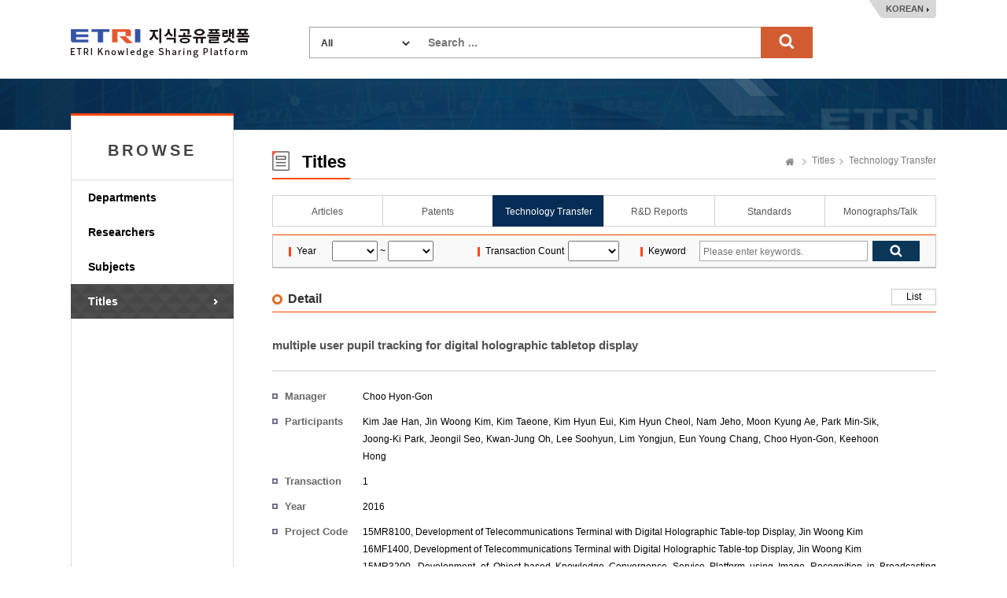

--- FILE ---
content_type: text/html;charset=UTF-8
request_url: https://ksp.etri.re.kr/ksp/techtran/read?id=5153-2016-00819
body_size: 28956
content:
<!doctype html>
<html lang="ko">
<head>
	<meta charset="utf-8" />
<meta http-equiv="X-UA-Compatible" content="IE=edge" />
<meta name="viewport" content="width=device-width, user-scalable=1" />
<title>ETRI Knowledge Sharing Platform : multiple user pupil tracking for digital holographic tabletop display</title>
    <link rel="shortcut icon" href="/ksp/resources/ksp/img/favicon.ico" type="image/x-icon" />
<link href="/ksp/resources/bootstrap/plugins/bootstrap/css/bootstrap.min.css" rel="stylesheet" />
<link href="/ksp/resources/bootstrap/plugins/simple-line-icons/simple-line-icons.css" rel="stylesheet" />
<link href="/ksp/resources/bootstrap/plugins/jasny-bootstrap/css/jasny-bootstrap.min.css" rel="stylesheet" />
<link href="/ksp/resources/bootstrap/plugins/font-awesome/css/font-awesome.min.css" rel="stylesheet" />
<link href="/ksp/resources/bootstrap/plugins/nano-scroll/nanoscroller.css" rel="stylesheet" />
<link href="/ksp/resources/bootstrap/plugins/metisMenu/metisMenu.min.css" rel="stylesheet" />
<link href="/ksp/resources/bootstrap/plugins/datepicker/datepicker.css" rel="stylesheet" />
<link href="/ksp/resources/bootstrap/plugins/waitme/waitMe.min.css" rel="stylesheet" />
<link href="/ksp/resources/bootstrap/css/style.css?v=0.3" rel="stylesheet" />
<link href="/ksp/resources/ksp/css/layout.css?v=0.4" rel="stylesheet" />
<link href="/ksp/resources/ksp/css/ksp.css?v=0.4" rel="stylesheet" />
<style>
	.tab_wrap.tab7 {
		overflow: inherit;
	    height: 40px;
	    border-bottom: none;
	}
	.dropdown-menu {
	    font-size: 13px;
	    margin-top: 1px;
	    min-width: 121px;
   	}
</style>

<script src="/ksp/resources/bootstrap/plugins/jquery/dist/jquery.min.js" type="text/javascript"></script>
<script src="/ksp/resources/bootstrap/plugins/bootstrap/js/bootstrap.min.js" type="text/javascript"></script>
<script src="/ksp/resources/bootstrap/plugins/datepicker/datepicker.js" type="text/javascript"></script>
<script src="/ksp/resources/bootstrap/plugins/waitme/waitMe.min.js" type="text/javascript"></script>
<script src="/ksp/resources/ksp/js/jquery.sparkline.min.js" type="text/javascript"></script>
<script src="/ksp/resources/ksp/js/d3.v3.min.js" type="text/javascript"></script>
<script src="/ksp/resources/ksp/js/d3.layout.cloud.js" type="text/javascript"></script>
<script type="text/javascript">
	var ctx = '/ksp';
</script>
<script src="/ksp/resources/ksp/js/ksp.js?ver=8" type="text/javascript"></script>

<!--[if lt IE 9]>
	<script src="http://html5shiv.googlecode.com/svn/trunk/html5.js"></script>
<![endif]-->
<!--[if gte IE 9]>
	<link href="/ksp/resources/ksp/css/win.css" rel="stylesheet">
<![endif]-->

<script type="text/javascript">
	if(!String.prototype.startsWith) {
		String.prototype.startsWith = function(searchString, position) {
			position = position || 0;
			return this.indexOf(searchString, position) === position;
		};
	}
</script>


		
	<link rel="canonical" href="https://ksp.etri.re.kr/ksp/techtran/read?id=5153-2016-00819" />
	
	<meta name="citation_title" content="multiple user pupil tracking for digital holographic tabletop display" />
	<meta name="citation_keywords" content="TECHNOLOGY TRANSFER" />
	<meta name="citation_publication_date" content="2016">
	<meta name="citation_abstract_html_url" content="https://ksp.etri.re.kr/ksp/techtran/read?id=5153-2016-00819" />
	<meta name="citation_author" content="Kim Jae Han">
	<meta name="citation_author" content="Jin Woong Kim">
	<meta name="citation_author" content="Kim Taeone">
	<meta name="citation_author" content="Kim Hyun Eui">
	<meta name="citation_author" content="Kim Hyun Cheol">
	<meta name="citation_author" content="Nam Jeho">
	<meta name="citation_author" content="Moon Kyung Ae">
	<meta name="citation_author" content="Park Min-Sik">
	<meta name="citation_author" content="Joong-Ki Park">
	<meta name="citation_author" content="Jeongil Seo">
	<meta name="citation_author" content="Kwan-Jung Oh">
	<meta name="citation_author" content="Lee Soohyun">
	<meta name="citation_author" content="Lim Yongjun">
	<meta name="citation_author" content="Eun Young Chang">
	<meta name="citation_author" content="Choo Hyon-Gon">
	<meta name="citation_author" content="Keehoon Hong">
	<meta name="dc.title" content="multiple user pupil tracking for digital holographic tabletop display" />
    <meta name="dc.date" content="2016" />
    <meta name="dc.identifier" content="https://ksp.etri.re.kr/ksp/techtran/read?id=5153-2016-00819" />
    <meta name="dc.creator" content="Kim Jae Han">
    <meta name="dc.creator" content="Jin Woong Kim">
    <meta name="dc.creator" content="Kim Taeone">
    <meta name="dc.creator" content="Kim Hyun Eui">
    <meta name="dc.creator" content="Kim Hyun Cheol">
    <meta name="dc.creator" content="Nam Jeho">
    <meta name="dc.creator" content="Moon Kyung Ae">
    <meta name="dc.creator" content="Park Min-Sik">
    <meta name="dc.creator" content="Joong-Ki Park">
    <meta name="dc.creator" content="Jeongil Seo">
    <meta name="dc.creator" content="Kwan-Jung Oh">
    <meta name="dc.creator" content="Lee Soohyun">
    <meta name="dc.creator" content="Lim Yongjun">
    <meta name="dc.creator" content="Eun Young Chang">
    <meta name="dc.creator" content="Choo Hyon-Gon">
    <meta name="dc.creator" content="Keehoon Hong">
    
	
	<style type="text/css">
		.kogl_cc_info .cc_img_box {
    		background: url(/ksp/resources/ksp/img/background/kogl_type4_en.jpg) no-repeat;
		}
		body {
			min-width: 1200px;
		}
		.list_tbl .abstracts {
            width: 700px; overflow: hidden; white-space: nowrap; text-overflow:ellipsis;
            color: #666; margin-top: 3px;
        }
	</style>
	
	<script type="text/javascript">
		$(function() {
			$('#totalSearchForm').on('submit', function() {
				if(!$.trim(this.keywords.value)) {
					alert("Search ...");
					this.keywords.value = '';
					this.keywords.focus();
				}
				else return true;
				return false;
			});
			
			/* Tooltips */
			$('.tooltip-button').tooltip({
				container: 'body'
			});
		});
		
		function changeLanguage(lang) {
			$.ajax({
				url: '/ksp/locale?lang=' + lang
			}).done(function() {
				location.reload();
			});
		}
	</script>
		
	</head>
<body>
<div class="header_wrap">
	<h1><a href="/ksp/">ETRI-Knowledge Sharing Plaform</a></h1>
	<div class="top_search_box">
		<form name="totalSearchForm" id="totalSearchForm" action="/ksp/search"><input type="hidden" name="ptSignature" value="jl6sgh/C/[base64]" />
<input type="hidden" name="csSignature" value="INoG2/h/pp8gYzNj1p0LBg==" />

			<dl>
				<dt>
					<select name="dataCd" title="target" style="width: 120px;">
						<option value="">All</option>
						<option value="USR">
										Researchers</option>
								<option value="ART">
										Articles</option>
								<option value="PAT">
										Patents</option>
								<option value="TEC">
										Technology Transfer</option>
								<option value="RPT">
										R&D Reports</option>
								<option value="STN">
										Standards</option>
								<option value="PRT">
										Monographs/Talk</option>
								<option value="EDR">
										Research data</option>
								<option value="RCP">
										Video</option>
								<option value="GIT">
										Software</option>
								</select>
				</dt>
				<dd style="margin: 0 0 0 150px;">
					<input type="text" name="keywords" class="search_int" title="Search ..." placeholder="Search ..." />
					<input type="submit" value="search" class="search_bt" />
				</dd>
			</dl>
		</form>
	</div>
	<div class="language_box">
		<a href="javascript:changeLanguage('ko')">KOREAN</a>
			</div>
</div>
	

<div class="sub_wrap">
	<div class="sub_container">
		<div class="left_nav">
	<h3 style="font-weight: bold; letter-spacing: 4px;">BROWSE</h3>
	<ul>
		<li class=""><a href="/ksp/dept/user/search">Departments</a></li>
		<li class=""><a href="/ksp/user/search">Researchers</a></li>
		<li class=""><a href="/ksp/dic/search">Subjects</a></li>
		<li class="on"><a href="/ksp/article/search">Titles</a></li>
		</ul>
	
	</div><div class="sub_contents">
			<div class="sub_top_title">
				<h2 class="title_icon04">
					Titles</h2>
				<div class="page_nav">
					<a href="/ksp/" class="home_text">Home</a>
					<a href="/ksp/article/search">Titles</a>
						<a href="/ksp/techtran/search">Technology Transfer</a>
						</div>
			</div>
			<div class="tab_wrap tab6 mgb_10">
					<ul>
						<li class="first_tab"><a href="/ksp/article/search" class="">Articles</a></li>
						<li><a href="/ksp/patent/search" class="">Patents</a></li>
						<li><a href="/ksp/techtran/search" class="on">Technology Transfer</a></li>
						<li><a href="/ksp/report/search" class="">R&D Reports</a></li>
						<li><a href="/ksp/standard/search" class="">Standards</a></li>
						<li><a href="/ksp/plan-report/search" class="">Monographs/Talk</a></li>
						</ul>
				</div>
			<form name="searchForm" id="searchForm" action="search" method="get"><input type="hidden" name="ptSignature" value="jl6sgh/C/[base64]" />
<input type="hidden" name="csSignature" value="INoG2/h/pp8gYzNj1p0LBg==" />

	<div class="search_option_box">
		<table class="search_tbl">
			<caption>기술이전 검색</caption>
			<colgroup>
				<col style="width:9%;" />
				<col style="width:22%;" />
				<col style="width:9%;" />
				<col style="width:11%;" />
				<col style="width:9%;" />
				<col />
			</colgroup>
			<tbody>
				<tr>
					<th>Year</th>
					<td>
						<select name="fromPubYear" id="syear" style="padding: 4px;" title="from">
							<option value=""></option>
							<option value="2025" >2025</option>
							<option value="2024" >2024</option>
							<option value="2023" >2023</option>
							<option value="2022" >2022</option>
							<option value="2021" >2021</option>
							<option value="2020" >2020</option>
							<option value="2019" >2019</option>
							<option value="2018" >2018</option>
							<option value="2017" >2017</option>
							<option value="2016" >2016</option>
							<option value="2015" >2015</option>
							<option value="2014" >2014</option>
							<option value="2013" >2013</option>
							<option value="2012" >2012</option>
							<option value="2011" >2011</option>
							<option value="2010" >2010</option>
							<option value="2009" >2009</option>
							<option value="2008" >2008</option>
							<option value="2007" >2007</option>
							<option value="2006" >2006</option>
							<option value="2005" >2005</option>
							<option value="2004" >2004</option>
							<option value="2003" >2003</option>
							</select>
						~
						<select name="toPubYear" id="eyear" style="padding: 4px;" title="to">
							<option value=""></option>
							<option value="2025" >2025</option>
							<option value="2024" >2024</option>
							<option value="2023" >2023</option>
							<option value="2022" >2022</option>
							<option value="2021" >2021</option>
							<option value="2020" >2020</option>
							<option value="2019" >2019</option>
							<option value="2018" >2018</option>
							<option value="2017" >2017</option>
							<option value="2016" >2016</option>
							<option value="2015" >2015</option>
							<option value="2014" >2014</option>
							<option value="2013" >2013</option>
							<option value="2012" >2012</option>
							<option value="2011" >2011</option>
							<option value="2010" >2010</option>
							<option value="2009" >2009</option>
							<option value="2008" >2008</option>
							<option value="2007" >2007</option>
							<option value="2006" >2006</option>
							<option value="2005" >2005</option>
							<option value="2004" >2004</option>
							<option value="2003" >2003</option>
							</select>
					</td>
					<th>Transaction Count</th>
					<td>
						<select name="facetCnt" style="padding: 4px;" title="Transaction Count">
							<option value=""></option>
							<option value="51~" >51~</option>
							<option value="21~50" >21~50</option>
							<option value="11~20" >11~20</option>
							<option value="1~10" >1~10</option>
							</select>
					</td>
					<th>Keyword</th>
					<td>
						<div class="int_search">
							<span class="int_type"><input type="text" id="keywords" name="keywords" value="" placeholder="Please enter keywords." title="Please enter keywords." /></span>
							<input type="submit" class="search_bt" title="검색" />
						</div>
					</td>
				</tr>
			</tbody>
		</table>
	</div>
</form><div class="add_top_box" style="margin-bottom: 10px;">
		<h4 class="h4_title">Detail</h4>
		<div class="tr_box">
					<a href="javascript:history.back();" class="line_bt_type">List</a>
				</div>
			</div>
	<div class="view_wrap">
	<p class="view_title">
		multiple user pupil tracking for digital holographic tabletop display</p>
	<div class="view_inner_con">
		<div class="view_bt_box" style="height: 0; border-top: none;"></div>
		
		<dl class="row_dl">
			<dt>Manager</dt>
			<dd>
				<a href="/ksp/user/79b85f7e-56c8-4517-a67d-63bab2e5e2d6" class="modal-user" data-id="79b85f7e-56c8-4517-a67d-63bab2e5e2d6">Choo Hyon-Gon</a>
					</dd>
		</dl>
		<dl class="row_dl">
			<dt>Participants</dt>
			<dd style="width: 90%;">
				<a href="/ksp/user/f0cfa031-ba36-4ab2-af55-1120601f1bb1" class="modal-user" data-id="f0cfa031-ba36-4ab2-af55-1120601f1bb1">Kim Jae Han</a>, <a href="/ksp/user/594effd7-385b-481a-90cd-bee8fb0dcec3" class="modal-user" data-id="594effd7-385b-481a-90cd-bee8fb0dcec3">Jin Woong Kim</a>, <a href="/ksp/user/4876d332-6957-4ec3-ada3-1c1ec9a8b46b" class="modal-user" data-id="4876d332-6957-4ec3-ada3-1c1ec9a8b46b">Kim Taeone</a>, <a href="/ksp/user/a4c80792-52b6-4d3b-b6d0-78085bde8d0b" class="modal-user" data-id="a4c80792-52b6-4d3b-b6d0-78085bde8d0b">Kim Hyun Eui</a>, <a href="/ksp/user/435b64a1-a7c8-4a9e-a7e2-dfc31dde8145" class="modal-user" data-id="435b64a1-a7c8-4a9e-a7e2-dfc31dde8145">Kim Hyun Cheol</a>, <a href="/ksp/user/4da40bde-0c1e-4137-b280-d68fe6e49959" class="modal-user" data-id="4da40bde-0c1e-4137-b280-d68fe6e49959">Nam Jeho</a>, <a href="/ksp/user/d2ebe4b2-b72e-4e39-9e66-3fa768ec6a88" class="modal-user" data-id="d2ebe4b2-b72e-4e39-9e66-3fa768ec6a88">Moon Kyung Ae</a>, <a href="/ksp/user/e220481f-e05a-407e-be1b-da7a928f5ebb" class="modal-user" data-id="e220481f-e05a-407e-be1b-da7a928f5ebb">Park Min-Sik</a>, <a href="/ksp/user/bb1a5e23-a9be-4b62-8338-968c6901ce36" class="modal-user" data-id="bb1a5e23-a9be-4b62-8338-968c6901ce36">Joong-Ki Park</a>, <a href="/ksp/user/ce6200a7-d14a-46b6-8801-4d6c07594724" class="modal-user" data-id="ce6200a7-d14a-46b6-8801-4d6c07594724">Jeongil Seo</a>, <a href="/ksp/user/19a3efab-ac6b-41a1-8baa-c7037a9c5854" class="modal-user" data-id="19a3efab-ac6b-41a1-8baa-c7037a9c5854">Kwan-Jung Oh</a>, <a href="/ksp/user/a7f1cf8a-0cec-48b9-819c-1fd1aab4b85d" class="modal-user" data-id="a7f1cf8a-0cec-48b9-819c-1fd1aab4b85d">Lee Soohyun</a>, <a href="/ksp/user/079f0b73-f579-470b-94e1-0160fed47670" class="modal-user" data-id="079f0b73-f579-470b-94e1-0160fed47670">Lim Yongjun</a>, <a href="/ksp/user/83b0d9b9-db79-4451-b2ca-82b69e97a728" class="modal-user" data-id="83b0d9b9-db79-4451-b2ca-82b69e97a728">Eun Young Chang</a>, <a href="/ksp/user/79b85f7e-56c8-4517-a67d-63bab2e5e2d6" class="modal-user" data-id="79b85f7e-56c8-4517-a67d-63bab2e5e2d6">Choo Hyon-Gon</a>, <a href="/ksp/user/c440258a-485d-4226-9978-44df848d2313" class="modal-user" data-id="c440258a-485d-4226-9978-44df848d2313">Keehoon Hong</a></dd>
		</dl>
		<dl class="row_dl">
			<dt>Transaction Count</dt>
			<dd>1</dd>
		</dl>
		<dl class="row_dl">
			<dt>Year</dt>
			<dd>2016</dd>
		</dl>
		<dl class="row_dl">
			<dt>Project Code</dt>
			<dd>
				<div>
						15MR8100, Development of Telecommunications Terminal with Digital Holographic Table-top Display,
							<a href="/ksp/user/594effd7-385b-481a-90cd-bee8fb0dcec3" class="modal-user" data-id="594effd7-385b-481a-90cd-bee8fb0dcec3">Jin Woong Kim</a> 
							</div> 
				<div>
						16MF1400, Development of Telecommunications Terminal with Digital Holographic Table-top Display,
							<a href="/ksp/user/594effd7-385b-481a-90cd-bee8fb0dcec3" class="modal-user" data-id="594effd7-385b-481a-90cd-bee8fb0dcec3">Jin Woong Kim</a> 
							</div> 
				<div>
						15MR3200,  Development of Object-based Knowledge Convergence Service Platform using Image Recognition in Broadcasting Contents,
							<a href="/ksp/user/063135a6-1c15-4340-904b-3bceced8a1b0" class="modal-user" data-id="063135a6-1c15-4340-904b-3bceced8a1b0">Cho Kee Seong</a> 
							</div> 
				</dd>
		</dl>
		
		<script type="text/javascript">
			$(function() {
				if($('#techtran-tab ul li').length > 0) {
					$('#techtran-tab ul li:eq(0)').addClass("active");
					$($('#techtran-tab ul li:eq(0) a').attr('href')).addClass('active');
				}
			});
		</script>
		
		<div id="techtran-tab" class="tabs" style="margin-top: 20px;">
			<ul class="list-inline tabs-nav" role="tablist">
				<li role="presentation"><a href="#outline" aria-controls="outline" role="tab" data-toggle="tab">Overview</a></li>
				<li role="presentation"><a href="#purpose" aria-controls="purpose" role="tab" data-toggle="tab">Purpose</a></li>
				<li role="presentation"><a href="#advantage" aria-controls="advantage" role="tab" data-toggle="tab">Features</a></li>
				<li role="presentation"><a href="#content" aria-controls="content" role="tab" data-toggle="tab">Content</a></li>
				<li role="presentation"><a href="#expect" aria-controls="expect" role="tab" data-toggle="tab">Expected</a></li>
				</ul>
			<div class="tab-content">
				<div role="tabpanel" class="tab-pane" id="outline">
					본 기술이전 대상 기술은 홀로그래피 디스플레이를 위한 다중 카메라를 이용하여 실시간으로 복수 사용자의 얼굴 및 동공을 찾고 추적하는 기술이다.</div>
				<div role="tabpanel" class="tab-pane" id="purpose">
					디지털 홀로그래피 디스플레이 기술은 광변조기(SLM)를 기반으로 레이저와 같은 빛의 회절 현상을 이용하여 3차원 공간에 입체 영상을 출력하는 기술이다. 일반적으로 광변조기의 픽셀 크기의 제한으로 인해 홀로그램을 관찰할 수 있는 영역이 매우 제한적이며, 작은 크기의 영상만을 볼 수 있다는 단점을 가지고 있다.  이상적인 홀로그램 재현 형태인 공간상에 있는 것과 같은 입체영상을 재현하기 위한 360도 디스플레이의 경우, 360도 각 방향으로 홀로그램 정보를 보내야 한다. <br/><br/>홀로그래픽 디스플레이를 위한 다중 사용자 동공 추적 기술(이하 동공 추적 기술)은 홀로그래픽 디스플레이의 시야창 제어를 위한 기술로, 정확한 사용자의 동공의 위치에 홀로그램 영상을 보여주기 위한 기술이다.  주어진 사용자의 동공을 추적하여 이 영역에 홀로그램 만을 재현함으로써 홀로그램 재현에 있어서 계산량 및 데이터량을 현저하게 줄여줄 수 있다. 또한 제한된 정보를 사람의 동공의 영역으로 모아줌으로써 더 크고 품질이 좋은 홀로그램을 볼 수 있도록 해준다.</div>
				<div role="tabpanel" class="tab-pane" id="advantage">
					본 기술은 다중 카메라를 이용하여 실시간으로 넓은 각도의 범위에서 복수 사용자의 얼굴 및 동공을 찾고 추적하는 기술로서 동공의 3차원 위치를 추적할 수 있다. 본 기술의 주요 특징 및 장점은 다음과 같다.  <br/><br/>● 복수 사용자 실시간 동공 추적(안경 사용자 지원)<br/>● 동공의 3차원 좌표 정보 제공<br/>● 90도의 동공추적 범위</div>
				<div role="tabpanel" class="tab-pane" id="content">
					본 기술은 홀로그래피 디스플레이를 위한 다중 카메라를 이용하여 실시간으로 복수 사용자의 얼굴 및 동공을 찾고 추적하는 기술이다. 본 기술을 통하여  홀로그래픽 디스플레이의 사용자의 동공 위치를 찾고, 사용자의 동공의 위치에 홀로그램 영상을 보여주기 위한 기술이다. 본 기술이 장착된 동공 추적시스템은 각각의 카메라로부터 영상을 입력받아, 실시간으로 추적결과를 계산하여 화면 출력하고, 또 동공의 좌표를 서브홀로그램 디스플레이에 전송할 수 있다.<br/>(1)  홀로그래피 디스플레이용 다중 사용자 동공추적 기술<br/>본 기술이전에 포함된 동공 추적 프로그램을 통해 실시간으로 동공을 추적할 수 있다. 동공 추적의 경우, 복수 사용자(2명)에 대하여 초당 5프레임 이상으로 추적이 가능하다. 또한 안경착용자의 동공도 추적이 가능하다.<br/>(1) 	홀로그래피 디스플레이용 다중 사용자 동공추적 기술<br/>● 	실시간 동공 추적 응용 기술<br/>● 	다중 추적 카메라용 기구물 설계<br/>● 	관련 특허의 통상 실시권<br/>● 	동공 추적 기술 시험 절차서 및 결과서<br/>● 	동공 추적 기술 관련 기술 문서</div>
				<div role="tabpanel" class="tab-pane" id="expect">
					(a) 본 기술은 홀로그래피 3D 방송 및 다시점 3D 방송의 수신시스템 등에 활용이 가능하다. <br/>(b) 본 기술은 CCTV 등 다채널 사용자 추적 시스템 등에 활용이 가능하다.<br/>(c)  본 기술은 3DTV 등의 비접촉 사용자 인터페이스 등에 활용이 가능하다.</div>
			</div>
		</div>
		
		<div style="clear: both;"></div>
	
	</div>
</div></div>
	</div>
</div>

	
<div class="footer_wrap">
	<div class="footer_link_box">	
		<a href="#copyright-modal" class="copyright_link" data-toggle="modal" data-target="#copyright-modal">Copyright Policy</a>
		<a href="#policy-modal" class="copyright_link" data-toggle="modal" data-target="#policy-modal" style="margin-left:5px;">Privacy Policy</a>
		<ul class="fr_link">
			<li class="first_link"><a href="https://www.etri.re.kr" target="_blank" rel="noopener noreferrer">ETRI</a></li>
			<li><a href="https://library.etri.re.kr" target="_blank" rel="noopener noreferrer">ETRI Library</a></li>
			<li><a href="https://ettrends.etri.re.kr" target="_blank" rel="noopener noreferrer">ELEC & TC Trends</a></li>
			<li><a href="http://onlinelibrary.wiley.com/journal/10.4218/(ISSN)2233-7326" target="_blank" rel="noopener noreferrer">ETRI Journal</a></li>
			</ul>
	</div>
	<div class="footer_box">
		<div class="footer_logo">
			<h2>ETRI</h2>	
		</div>
		<div class="footer_text">
			<p>218 Gajeong-ro, Yuseong-gu, Daejeon, 34129, KOREA, Contact: sh.kim@etri.re.kr</p>
			<p>2016 Electronics and Telecommunications Research Institute. All rights reserved.</p>
			<p>Please refrain from automatic collection of e-mail addresses posted on this homepage.</p>
		</div>
		<div class="open_box">
			<a href="http://www.kogl.or.kr/index.do" target="_blank" rel="noopener noreferrer">제1유형</a>
		</div>
	</div>
</div>

<div class="modal fade font-old" id="copyright-modal" tabindex="-1" role="dialog" aria-labelledby="copyright-modal">
	<div class="modal-dialog" role="document" style="width: 690px;">
		<div class="modal-content">
			<div class="modal-header">
				<button type="button" class="close" data-dismiss="modal" aria-label="Close">
					<span aria-hidden="true">
						<img alt="close" src="/ksp/resources/ksp/img/common/sp_btn_close.png">
					</span>
				</button>
				<h3 class="modal-title">
					Copyright Policy</h3>
			</div>
			<div class="modal-body" style="padding: 10px;">
				<div class="kogl_popup_wrap">
					<dl class="etri_policy_dl">
						<dt>ETRI KSP Copyright Policy</dt>
						<dd style="line-height: 22px;">
							The materials provided on this website are subject to copyrights owned by ETRI and protected by the Copyright Act. Any reproduction, modification, or distribution, in whole or in part, requires the prior explicit approval of ETRI. However, under Article 24.2 of the Copyright Act, the materials may be freely used provided the user complies with the following terms:<br/><br/>The materials to be used must have attached a Korea Open Government License (KOGL) Type 4 symbol, which is similar to CC-BY-NC-ND (Creative Commons Attribution Non-Commercial No Derivatives License). Users are free to use the materials only for non-commercial purposes, provided that original works are properly cited and that no alterations, modifications, or changes to such works is made.<br/>This website may contain materials for which ETRI does not hold full copyright or for which ETRI shares copyright in conjunction with other third parties. Without explicit permission, any use of such materials without KOGL indication is strictly prohibited and will constitute an infringement of the copyright of ETRI or of the relevant copyright holders.<br/><br/><Examples of Attribution><br/>J. Kim et. al, "Trends in Lightweight Kernel for Many core Based High-Performance Computing", Electronics and Telecommunications Trends. Vol. 32, No. 4, 2017, KOGL Type 4: Source Indication + Commercial Use Prohibition + Change Prohibition<br/>	<br/>J. Sim et.al, “the Fourth Industrial Revolution and ICT – IDX Strategy for leading the Fourth Industrial Revolution”, ETRI Insight, 2017, KOGL Type 4: Source Indication + Commercial Use Prohibition + Change Prohibition<br/><br/>If you have any questions or concerns about these terms of use, or if you would like to request permission to use any material on this website, please feel free to contact us</dd>
					</dl>
					<div class="kogl_cc_info" style="margin-bottom: 10px;">
						<p style="padding-top: 25px;">KOGL Type 4:<span style="display: initial;">(Source Indication + Commercial Use Prohibition+Change Prohibition)</span></p>
							<a href="http://www.kogl.or.kr/info/license.do" target="_blank" class="cc_img_box" rel="noopener noreferrer">공공저작물 자유이용허락 표시 제4유형</a>				
					</div>
					<div class="customer_box">
								<strong style="float:right;">Soohyun Kim</strong>		
								<strong style="float:right; padding-right: 5px;">+82-42-860-6981</strong>
								<div style="float:right; text-align: right; margin-right: 10px;"><span>Contact</span> ETRI, Research Information Service Section</div>
							</div>
						<div style="clear: both;"></div>
				</div>
            </div>
		</div>
	</div>
</div>

<div class="modal fade font-old" id="policy-modal" tabindex="-1" role="dialog" aria-labelledby="policy-modal">
    <div class="modal-dialog" role="document" style="width: 690px;">
        <div class="modal-content">
            <div class="modal-header">
                <button type="button" class="close" data-dismiss="modal" aria-label="Close">
                    <span aria-hidden="true">
                        <img alt="close" src="/ksp/resources/ksp/img/common/sp_btn_close.png">
                    </span>
                </button>
                <h3 class="modal-title">
                    Privacy Policy</h3>
            </div>
            <div class="modal-body" style="padding: 10px;">
                <div class="kogl_popup_wrap">
                    <dl class="etri_policy_dl">
                        <dt>ETRI KSP Privacy Policy</dt>
                        <dd style="line-height: 22px;">
                            ETRI does not collect personal information from external users who access our Knowledge Sharing Platform (KSP).<br/>Unathorized automated collection of researcher information from our platform without ETRI's consent is strictly prohibited.<br/><br/>[Researcher Information Disclosure]<br/>ETRI publicly shares specific researcher information related to research outcomes, including the researcher's name, department, work email, and work phone number. <br/><br/>※ ETRI does not share employee photographs with external users without the explicit consent of the researcher. If a researcher provides consent, their photograph may be displayed on the KSP.</dd>
                    </dl>
                    <div style="clear: both;"></div>
                </div>
            </div>
        </div>
    </div>
</div>

<!-- Google tag (gtag.js) -->
<script async src="https://www.googletagmanager.com/gtag/js?id=G-KHQZ9PCPS4"></script>
<script>
  window.dataLayer = window.dataLayer || [];
  function gtag(){dataLayer.push(arguments);}
  gtag('js', new Date());
  gtag('config', 'G-KHQZ9PCPS4', {
    'cookie_flags': 'SameSite=None;Secure'
  });
</script>

</body>
</html>

--- FILE ---
content_type: text/css
request_url: https://ksp.etri.re.kr/ksp/resources/bootstrap/plugins/waitme/waitMe.min.css
body_size: 14044
content:
/*
waitMe - 1.19 [31.10.17]
Author: vadimsva
Github: https://github.com/vadimsva/waitMe
*/
.waitMe_container:not(body),body.waitMe_container .waitMe{transform:translateZ(0);backface-visibility:hidden}body.waitMe_container .waitMe{position:fixed;height:100vh}body.waitMe_container .waitMe .waitMe_content{top:50%!important;transform:none!important}.waitMe_container .waitMe{position:absolute;top:0;left:0;right:0;bottom:0;z-index:9989;text-align:center;overflow:hidden;cursor:wait}.waitMe_container .waitMe *{font-family:inherit;font-size:inherit;font-weight:initial;font-style:initial;line-height:initial;color:initial;text-decoration:initial;text-transform:initial;padding:initial;margin:initial}.waitMe_container .waitMe .waitMe_content{position:absolute;left:0;right:0;top:50%;backface-visibility:hidden}.waitMe_container .waitMe .waitMe_content.horizontal>.waitMe_progress{display:inline-block;vertical-align:middle}.waitMe_container .waitMe .waitMe_content.horizontal>.waitMe_text{display:inline-block;margin:0 0 0 20px;vertical-align:middle}.waitMe_container .waitMe .waitMe_progress{position:relative;font-size:0;line-height:0}.waitMe_container .waitMe .waitMe_progress>div{animation-fill-mode:both;display:inline-block;transform:translateZ(0);backface-visibility:hidden}.waitMe_container .waitMe .waitMe_text{position:relative;margin:20px 0 0}body.waitMe_body{overflow:hidden;height:100%}body.waitMe_body.hideMe{transition:opacity .2s ease-in-out;opacity:0}body.waitMe_body .waitMe_container:not([data-waitme_id]){position:fixed;z-index:9989;top:0;bottom:0;left:0;right:0;background:#fff}body.waitMe_body .waitMe_container:not([data-waitme_id])>div{animation-fill-mode:both;position:absolute}body.waitMe_body .waitMe_container.progress>div{width:0;height:3px;top:0;left:0;background:#000;box-shadow:-5px 0 5px 2px rgba(0,0,0,.2);animation:progress_body 7s infinite ease-out}body.waitMe_body .waitMe_container.working>div{width:10%;height:3px;top:0;left:-10%;background:#000;box-shadow:-5px 0 5px 2px rgba(0,0,0,.2);animation:working_body 2s infinite linear}body.waitMe_body .waitMe_container.progress>div:after{content:'';position:absolute;top:0;bottom:60%;right:0;width:60px;border-radius:50%;opacity:.5;transform:rotate(3deg);box-shadow:#000 1px 0 6px 1px}body.waitMe_body .waitMe_container.img>div{width:100%;height:100%;text-align:center;background-position:center!important;background-repeat:no-repeat!important}body.waitMe_body .waitMe_container.text>div{width:100%;top:45%;text-align:center}@keyframes progress_body{0%{width:0}100%{width:100%}}@keyframes working_body{0%{left:-10%}100%{left:100%}}.waitMe_container .waitMe_progress.bounce>div{width:20px;height:20px;border-radius:50%;animation:bounce 1.4s infinite ease-in-out}.waitMe_container .waitMe_progress.bounce .waitMe_progress_elem1{animation-delay:-.32s}.waitMe_container .waitMe_progress.bounce .waitMe_progress_elem2{animation-delay:-.16s}@keyframes bounce{0%,100%,80%{transform:scale(0)}40%{transform:scale(1)}}.waitMe_container .waitMe_progress.rotateplane>div{width:30px;height:30px;animation:rotateplane 1.2s infinite ease-in-out;backface-visibility:visible}@keyframes rotateplane{0%{transform:perspective(120px)}50%{transform:perspective(120px) rotateY(180deg)}100%{transform:perspective(120px) rotateY(180deg) rotateX(180deg)}}.waitMe_container .waitMe_progress.stretch{height:60px}.waitMe_container .waitMe_progress.stretch>div{width:1px;height:100%;margin:0 4px;animation:stretch 1.2s infinite ease-in-out}.waitMe_container .waitMe_progress.stretch .waitMe_progress_elem2{animation-delay:-1.1s}.waitMe_container .waitMe_progress.stretch .waitMe_progress_elem3{animation-delay:-1s}.waitMe_container .waitMe_progress.stretch .waitMe_progress_elem4{animation-delay:-.9s}.waitMe_container .waitMe_progress.stretch .waitMe_progress_elem5{animation-delay:-.8s}@keyframes stretch{0%,100%,40%{transform:scaleY(.4)}20%{transform:scaleY(1)}}.waitMe_container .waitMe_progress.orbit{width:40px;height:40px;margin:auto;position:relative}.waitMe_container .waitMe_progress.orbit>div{width:100%;height:100%;margin:auto;top:0;left:0;position:absolute;animation:orbit_rotate 2s infinite linear}.waitMe_container .waitMe_progress.orbit>div>div{width:50%;height:50%;border-radius:50%;top:10%;left:10%;position:absolute;animation:orbit 2s infinite ease-in-out}.waitMe_container .waitMe_progress.orbit .waitMe_progress_elem2>div{top:auto;bottom:10%;left:auto;right:10%;animation-delay:-1s}@keyframes orbit_rotate{0%{transform:rotate(0)}100%{transform:rotate(360deg)}}@keyframes orbit{0%,100%{transform:scale(0)}50%{transform:scale(1)}}.waitMe_container .waitMe_progress.roundBounce{width:60px;height:60px;margin:auto}.waitMe_container .waitMe_progress.roundBounce>div{width:24%;height:24%;border-radius:50%;position:absolute;animation:roundBounce 1.2s infinite ease-in-out}.waitMe_container .waitMe_progress.roundBounce .waitMe_progress_elem1{top:0;left:0}.waitMe_container .waitMe_progress.roundBounce .waitMe_progress_elem2{top:0;right:0}.waitMe_container .waitMe_progress.roundBounce .waitMe_progress_elem3{bottom:0;right:0}.waitMe_container .waitMe_progress.roundBounce .waitMe_progress_elem4{bottom:0;left:0}.waitMe_container .waitMe_progress.roundBounce .waitMe_progress_elem5{top:-3%;left:50%;margin-top:-12%;margin-left:-12%;animation-delay:-1.1s}.waitMe_container .waitMe_progress.roundBounce .waitMe_progress_elem6{top:50%;right:-3%;margin-top:-12%;margin-right:-12%}.waitMe_container .waitMe_progress.roundBounce .waitMe_progress_elem7{bottom:-3%;left:50%;margin-bottom:-12%;margin-left:-12%}.waitMe_container .waitMe_progress.roundBounce .waitMe_progress_elem8{top:50%;left:-3%;margin-top:-12%;margin-left:-12%}.waitMe_container .waitMe_progress.roundBounce .waitMe_progress_elem9{top:0;right:0;animation-delay:-1s}.waitMe_container .waitMe_progress.roundBounce .waitMe_progress_elem2{animation-delay:-.9s}.waitMe_container .waitMe_progress.roundBounce .waitMe_progress_elem6{animation-delay:-.8s}.waitMe_container .waitMe_progress.roundBounce .waitMe_progress_elem10{bottom:0;right:0;animation-delay:-.7s}.waitMe_container .waitMe_progress.roundBounce .waitMe_progress_elem3{animation-delay:-.6s}.waitMe_container .waitMe_progress.roundBounce .waitMe_progress_elem7{animation-delay:-.5s}.waitMe_container .waitMe_progress.roundBounce .waitMe_progress_elem11{bottom:0;left:0;animation-delay:-.4s}.waitMe_container .waitMe_progress.roundBounce .waitMe_progress_elem4{animation-delay:-.3s}.waitMe_container .waitMe_progress.roundBounce .waitMe_progress_elem8{animation-delay:-.2s}.waitMe_container .waitMe_progress.roundBounce .waitMe_progress_elem12{top:0;left:0;animation-delay:-.1s}@keyframes roundBounce{0%,100%,80%{transform:scale(0)}40%{transform:scale(1)}}.waitMe_container .waitMe_progress.win8{width:40px;height:40px;margin:auto}.waitMe_container .waitMe_progress.win8>div{width:100%;height:100%;opacity:0;position:absolute;margin:auto;left:0;right:0;transform:rotate(225deg);animation:win8 5.5s infinite}.waitMe_container .waitMe_progress.win8>div>div{width:15%;height:15%;border-radius:50%;position:absolute}.waitMe_container .waitMe_progress.win8 .waitMe_progress_elem2{animation-delay:.24s}.waitMe_container .waitMe_progress.win8 .waitMe_progress_elem3{animation-delay:.48s}.waitMe_container .waitMe_progress.win8 .waitMe_progress_elem4{animation-delay:.72s}.waitMe_container .waitMe_progress.win8 .waitMe_progress_elem5{animation-delay:.96s}@keyframes win8{0%{transform:rotate(225deg);animation-timing-function:ease-out}7%{opacity:1;transform:rotate(345deg);animation-timing-function:linear}30%{transform:rotate(455deg);animation-timing-function:ease-in-out}39%{transform:rotate(690deg);animation-timing-function:linear}70%{opacity:1;transform:rotate(815deg);animation-timing-function:ease-out}75%{transform:rotate(945deg);animation-timing-function:ease-out}100%,76%{opacity:0;transform:rotate(945deg)}}.waitMe_container .waitMe_progress.win8_linear{margin:auto;width:150px;height:6px}.waitMe_container .waitMe_progress.win8_linear>div{width:100%;height:100%;left:0;opacity:0;position:absolute;animation:win8_linear 3s infinite}.waitMe_container .waitMe_progress.win8_linear>div>div{width:4%;height:100%;border-radius:50%}.waitMe_container .waitMe_progress.win8_linear .waitMe_progress_elem2{animation-delay:.3s}.waitMe_container .waitMe_progress.win8_linear .waitMe_progress_elem3{animation-delay:.6s}.waitMe_container .waitMe_progress.win8_linear .waitMe_progress_elem4{animation-delay:.9s}.waitMe_container .waitMe_progress.win8_linear .waitMe_progress_elem5{animation-delay:1.2s}@keyframes win8_linear{0%,100%{transform:translateX(0);animation-timing-function:ease-out}10%{opacity:1;transform:translateX(33.333%);animation-timing-function:linear}50%{opacity:1;transform:translateX(53.333%);animation-timing-function:ease-in-out}60%{opacity:0;transform:translateX(86.666%)}}.waitMe_container .waitMe_progress.ios{margin:auto;width:40px;height:40px}.waitMe_container .waitMe_progress.ios>div{width:10%;height:26%;position:absolute;left:44.5%;top:37%;opacity:0;border-radius:50px;box-shadow:0 0 3px rgba(0,0,0,.2);animation:ios 1s infinite linear}.waitMe_container .waitMe_progress.ios .waitMe_progress_elem1{transform:rotate(0) translate(0,-142%);animation-delay:0s}.waitMe_container .waitMe_progress.ios .waitMe_progress_elem2{transform:rotate(30deg) translate(0,-142%);animation-delay:-.9167s}.waitMe_container .waitMe_progress.ios .waitMe_progress_elem3{transform:rotate(60deg) translate(0,-142%);animation-delay:-.833s}.waitMe_container .waitMe_progress.ios .waitMe_progress_elem4{transform:rotate(90deg) translate(0,-142%);animation-delay:-.75s}.waitMe_container .waitMe_progress.ios .waitMe_progress_elem5{transform:rotate(120deg) translate(0,-142%);animation-delay:-.667s}.waitMe_container .waitMe_progress.ios .waitMe_progress_elem6{transform:rotate(150deg) translate(0,-142%);animation-delay:-.5833s}.waitMe_container .waitMe_progress.ios .waitMe_progress_elem7{transform:rotate(180deg) translate(0,-142%);animation-delay:-.5s}.waitMe_container .waitMe_progress.ios .waitMe_progress_elem8{transform:rotate(210deg) translate(0,-142%);animation-delay:-.41667s}.waitMe_container .waitMe_progress.ios .waitMe_progress_elem9{transform:rotate(240deg) translate(0,-142%);animation-delay:-.333s}.waitMe_container .waitMe_progress.ios .waitMe_progress_elem10{transform:rotate(270deg) translate(0,-142%);animation-delay:-.25s}.waitMe_container .waitMe_progress.ios .waitMe_progress_elem11{transform:rotate(300deg) translate(0,-142%);animation-delay:-.1667s}.waitMe_container .waitMe_progress.ios .waitMe_progress_elem12{transform:rotate(330deg) translate(0,-142%);animation-delay:-.0833s}@keyframes ios{0%{opacity:1}100%{opacity:.25}}.waitMe_container .waitMe_progress.facebook{margin:auto}.waitMe_container .waitMe_progress.facebook>div{width:6px;height:25px;margin-left:3px;border-radius:20px;transform:scaleY(.7);opacity:.1;animation:facebook 1.3s infinite ease-in-out}.waitMe_container .waitMe_progress.facebook>.waitMe_progress_elem1{animation-delay:.2s;transform:scaleY(.7)}.waitMe_container .waitMe_progress.facebook>.waitMe_progress_elem2{animation-delay:.4s;transform:scaleY(.85)}.waitMe_container .waitMe_progress.facebook>.waitMe_progress_elem3{animation-delay:.6s;transform:scaleY(1)}@keyframes facebook{0%,100%{transform:scaleY(.7);opacity:.1}50%{transform:scaleY(1);opacity:1}}.waitMe_container .waitMe_progress.rotation>div{width:60px;height:60px;margin:auto;border-radius:100%;border-width:6px;border-style:solid;border-left-color:transparent!important;border-right-color:transparent!important;border-bottom-color:transparent!important;animation:rotation 1s infinite linear}@keyframes rotation{0%{transform:rotate(0)}100%{transform:rotate(360deg)}}.waitMe_container .waitMe_progress.timer{width:40px;height:40px;margin:auto;border-width:2px;border-style:solid;border-radius:50%;box-sizing:border-box;position:relative;text-indent:-9999px}.waitMe_container .waitMe_progress.timer>.waitMe_progress_elem1,.waitMe_container .waitMe_progress.timer>.waitMe_progress_elem2{border-radius:3px;position:absolute;width:2px;height:48%;left:50%;top:50%;margin-left:-1px;margin-top:-1px;animation:timer 1.25s infinite linear;transform-origin:1px 1px}.waitMe_container .waitMe_progress.timer>.waitMe_progress_elem2{height:40%;animation:timer 15s infinite linear}@keyframes timer{0%{transform:rotate(0)}100%{transform:rotate(360deg)}}.waitMe_container .waitMe_progress.pulse{width:30px;height:30px;margin:auto;position:relative}.waitMe_container .waitMe_progress.pulse>div{margin:auto;top:0;left:0;right:0;bottom:0;border-width:3px;border-style:solid;border-radius:50%;position:absolute;opacity:0;animation:pulsate 1s infinite ease-out}@keyframes pulsate{0%{transform:scale(.1);opacity:0}50%{opacity:1}100%{transform:scale(1.2);opacity:0}}.waitMe_container .waitMe_progress.progressBar{width:200px;height:20px;margin:auto;background:rgba(0,0,0,.1);padding:5px;border-radius:20px;line-height:0;max-width:100%}.waitMe_container .waitMe_progress.progressBar>div{width:100%;height:100%;overflow:hidden;border-radius:20px;background-size:50px 50px;box-shadow:inset 0 2px 9px rgba(255,255,255,.3),inset 0 -2px 6px rgba(0,0,0,.4);background-image:linear-gradient(-45deg,rgba(240,240,240,.4) 26%,transparent 25%,transparent 51%,rgba(240,240,240,.4) 50%,rgba(240,240,240,.4) 76%,transparent 75%,transparent);animation:progressBar 2s linear infinite}@keyframes progressBar{0%{background-position:0 0}100%{background-position:50px 50px}}.waitMe_container .waitMe_progress.bouncePulse>div{width:20px;height:20px;margin-right:1px;display:inline-block;border-radius:50%;transform:scale(.5);animation:bouncePulse 1.4s infinite ease-in-out}.waitMe_container .waitMe_progress.bouncePulse>.waitMe_progress_elem1,.waitMe_container .waitMe_progress.bouncePulse>.waitMe_progress_elem3{animation-delay:.1s}.waitMe_container .waitMe_progress.bouncePulse>.waitMe_progress_elem2{animation-delay:.4s}@keyframes bouncePulse{0%,100%,80%{transform:scale(.5)}40%{transform:scale(1)}}


--- FILE ---
content_type: text/css
request_url: https://ksp.etri.re.kr/ksp/resources/ksp/css/layout.css?v=0.4
body_size: 59212
content:
@charset "utf-8";

/*
@font-face {font-family: 'notokr-regular';src: url('../font/notokr-regular.eot');src: url('../font/notokr-regular.eot?#iefix') format('embedded-opentype'),url('../font/notokr-regular.woff2') format('woff2'),url('../font/notokr-regular.woff') format('woff'),url('../font/notokr-regular.ttf') format('truetype'), url('../font/notokr-regular.svg#notokr-regular') format('svg');font-weight: normal;font-style: normal;}
@font-face {font-family: 'notokr-bold';src: url(`'../font/notokr-bold.eot');src: url('../font/notokr-bold.eot?#iefix') format('embedded-opentype'),url('../font/notokr-bold.woff2') format('woff2'),url('../font/notokr-bold.woff') format('woff'),url('../font/notokr-bold.ttf') format('truetype'),url('../font/notokr-bold.svg#notokr-bold') format('svg');font-weight: bold;font-style: normal;}

*/



@font-face{font-family:NanumBarunGothic-Regular;src:url(../font/NanumBarunGothic-Regular.eot);src:local(※), url(../font/NanumBarunGothic-Regular.woff) format('woff');font-weight: normal;font-style: normal;}
@font-face{font-family:NanumBarunGothic-Bold;src:url(../font/NanumBarunGothic-Bold.eot);src:local(※), url(../font/NanumBarunGothic-Bold.woff) format('woff');font-weight: bold;font-style: normal;}
@import url(//fonts.googleapis.com/earlyaccess/nanumgothic.css);



*{-webkit-box-sizing:border-box;-moz-box-sizing:border-box;box-sizing:border-box}:before,:after{-webkit-box-sizing:border-box;-moz-box-sizing:border-box;box-sizing:border-box}


@charset "UTF-8";
* {padding:0; margin:0;}
html { width:100%;height: 100%; -webkit-tap-highlight-color: rgba(0,0,0,0); -webkit-text-size-adjust: 100%; -ms-text-size-adjust: 100%; }
/*body {width:100%;  height: 100%;line-height:normal; background:#fff;font-size: 12px; font-family:NanumBarunGothic-Regular,NanumBarunGothic-Bold,Malgun Gothic,맑은 고딕, Verdana,Arial, '돋움', Dotum;color:#333;  }*/
body {width:100%;  height: 100%;line-height:normal; background:#fff;font-size: 12px; font-family:'Nanum Gothic', sans-serif,Verdana,Arial,'돋움', Dotum;color:#000;  }
body, div, dl, dt, dd, ul, ol, menu, li, h1, h2, h3, h4, h5, h6, pre, form, fieldset, input, textarea, blockquote, th, td, p { margin: 0px; padding: 0px; }
table { border-collapse: collapse; border-spacing: 0px;}
fieldset, img, abbr, acronym { margin: 0px; border: 0px; _vertical-align: top; }
address, caption, cite, code, dfn, em, var { font-style: normal; font-weight: normal; }
ol,ul,menu { list-style: none; }
legend { position: absolute;visibility: hidden;height: 0;line-height: 0;font-size: 1px;  }
q:before, q:after { content:''; }
a { color: inherit; text-decoration: none; }
a:hover { text-decoration: none; }
hr { display: none; }
em { color: inherit; font-weight: normal; font-style: normal; }
table caption {display: none;}
input[type="checkbox"],input[type="radio"] { vertical-align: middle; } 

.font-old, .modal .modal-title {
	font-family:NanumBarunGothic-Regular,NanumBarunGothic-Bold,Malgun Gothic,맑은 고딕, Verdana,Arial, '돋움', Dotum;
}

/*공통클래스*/
.mgb_0 { margin-bottom:0px !important;}
.mgt_0 { margin-top:0px !important;}
.mgb_5 { margin-bottom:5px !important;}
.mgb_10 { margin-bottom:10px !important;}
.mgb_20 { margin-bottom:20px !important;}
.mgb_30 { margin-bottom:30px !important;}
.mgb_35 { margin-bottom:35px !important;}
.mgb_40 { margin-bottom:40px !important;}
.mgb_50 { margin-bottom:50px !important;}
.mgb_60 { margin-bottom:60px !important;}

.mgr_0 { margin-right:0px !important;}
.mgr_5 { margin-right:5px !important;}
.mgr_10 { margin-right:10px !important;}
.mgr_20 { margin-right:20px !important;}
.mgt_5 { margin-top:5px !important;}
.mgt_10 { margin-top:10px !important;}
.mgl_5 { margin-left:5px !important;}
.mgl_10 { margin-left:10px !important;}

.dp_none {  display: none; }
.clear { clear:both !important;}
.fl_none { float: none !important;}
.fl_left{ float:left !important;}
.fl_right{ float:right !important;}
.al_right { text-align: right !important;}
.al_left { text-align: left !important;}
.al_center { text-align: center !important;}
.bold_t { font-weight: bold !important;}
.int_type01 {  height: 26px;border:1px solid #b7b7b7; width:99.8%; vertical-align: middle; font-size: 14px;} 

.int_br_none { border:0px !important;} 
.select_type01 { border:1px solid #ccc; background: #fff;height:24px;  font-size:14px; vertical-align: middle; }
.select_type02 { border:1px solid #b7b7b7; background: #fff;height:24px; width:99.8%;  font-size:12px; vertical-align: middle; }
.textarea_type {width:99.8%; border:1px solid #cacaca; }

.seltype_a { border: 1px solid #d7d7d7;height: 26px;width: 99.8%;background: #fff; vertical-align: top;font-size: 12px; }
 
.h_fix:after {clear: both; }
.h_fix:after,
.h_fix:before { display: table;content: " "; }
.visible_xs {  display: none; }




.header_wrap { overflow: hidden; width:1100px; margin: 0 auto; padding: 34px 0 0 0; height: 100px; position: relative; }
.header_wrap:after {content: ''; display: block; clear: both;  }
.header_wrap h1 { float: left;margin: 2px 0 0 0;  }
.header_wrap h1 a {display: block; text-indent: -9999px;  background:url(../img/background/logo.png) no-repeat 0 0; width:227px; height: 37px;    }
.top_login_box { float: right;  margin: 16px 0 0 0;}
.top_login_box a { display: block;background:url(../img/background/login_bg.png) no-repeat 0 0;padding: 0 0 0 22px;   } 
.top_login_box a:hover { color: #2f3ca1;   }


.sub_nav_wrap { background:url(../img/background/sub_visual_bg.png) no-repeat 50% 0; height: 97px;  margin-bottom: 24px;}
.sub_nav_inner { width:1100px; margin: 0 auto; overflow: hidden; } 	
.sub_nav_inner:after {content: ''; display: block; clear: both;  }

.nav_box { float: left; margin: 7px 0 0 0 }
.nav_box ul li {float: left;  background:url(../img/background/nav_line.png) no-repeat 0 50%;  margin-left: 6px; padding-left: 12px;}
.nav_box ul li.home_li  {  background: none;padding-left: 0px; margin-left: 0px;   }

.nav_box ul li a{ display: block;font-size: 18px; font-weight: bold; color: #b4caef; line-height: 90px;   height: 90px;  padding: 0 26px;}
.nav_box ul li a.on {  background:url(../img/background/nav_on.png) repeat-x 0 bottom;color:#fff;   }
.top_search_box  { width:660px;  float: left;  border:1px solid #a2a2a2;  position: relative; height: 40px; margin: 0px 0 0 76px;  -webkit-transition: all 0.3s ease; /* Safari and Chrome */
    -moz-transition: all 0.3s ease; /* Firefox */
    -ms-transition: all 0.3s ease; /* IE 9 */
    -o-transition: all 0.3s ease; /* Opera */
    transition: all 0.3s ease;  }
.top_search_box:hover {  box-shadow: 0 0 7px #888;} 


.top_search_box dl dt { float: left;  padding: 9px 0 0 10px;}
.top_search_box dl dt select { border:0px;  height: 22px;width:88px; background:none; color: #333;}
.top_search_box .search_bt { position: absolute; right:-1px;top:-1px; width:66px; height: 40px;background:#d25c31 url(../img/background/search_bt.png) no-repeat 23px 9px; display: block; border:0px;text-indent: -9999px; cursor: pointer}


.top_search_box .search_bt:hover {background:#c24a1e url(../img/background/search_bt.png) no-repeat 23px 9px; }


.top_search_box dl dd { margin: 0 0 0 124px;     padding: 8px 74px 0 0;  }
.top_search_box dl dd .search_int { height: 22px;  border:0px; font-size: 14px; font-weight: bold; width:99.8%;  background:transparent; }
.top_search_box dl dd .search_int::-webkit-input-placeholder { font-size:14px;color: #777; } 
/* Firefox 4-18 */
.top_search_box dl dd .search_int:-moz-placeholder { font-size:14px;color: #777; }
/* Firefox 19+ */
.top_search_box dl dd .search_int::-moz-placeholder { font-size:14px;color: #777; }
/* IE10+ */
.top_search_box dl dd .search_int:-ms-input-placeholder { font-size:14px;color: #777; }





.sub_wrap {     background: url(../img/background/sub_visual_bg.png) no-repeat 50% 0; overflow: hidden;  padding: 44px 0 0 0; }


.sub_container {  width:1100px; margin: 0 auto;  background: url(../img/background/left_nav_bg.png) repeat-y left 0; min-height: 600px; }

.left_nav { border-top:3px solid #ff4400;  float: left; width:207px; background: url(../img/background/left_nav_bg.png) repeat-y left 0; }
.left_nav h3 { border-bottom: 1px solid #dedede; color: #434343; font-size: 20px; text-align: center;font-weight: normal;padding: 33px 0 0px 0;height: 82px; }
.left_nav ul li { padding: 0 0 0 22px; }
.left_nav ul li a { display: block;font-size: 14px;  line-height: 44px; background: url(../img/background/nav_over_arrow.png) no-repeat 190px 50%;  -webkit-transition: all 0.3s ease; /* Safari and Chrome */
    -moz-transition: all 0.3s ease; /* Firefox */
    -ms-transition: all 0.3s ease; /* IE 9 */
    -o-transition: all 0.3s ease; /* Opera */
    transition: all 0.3s ease;  }
.left_nav ul li a:hover{ color: #ff4400;  background: url(../img/background/nav_over_arrow.png) no-repeat 160px 50%; }

.left_nav ul li.on {  background: url(../img/background/nav_over.png) repeat;  }
.left_nav ul li.on a { color: #fff; background: url(../img/background/nav_on_arrow.png) no-repeat 160px 50%;  }  


.sub_contents { margin: 0 0 0 256px; padding: 48px 0 40px 0;}

.sub_contents h3 { font-size: 26px; padding: 0 0 0 30px;  }

.sub_top_title{  overflow: hidden; margin-bottom: 20px; background: url(../img/background/sub_title_dot.png) repeat-x 0 bottom;   }
.sub_top_title:after {content: ''; display: block; clear: both;  }
.sub_top_title h2 { font-size: 22px; padding: 0 5px 6px 38px;  float: left;border-bottom:2px solid #ff4400;font-weight: bold; line-height: 28px;  }

.sub_top_title .title_icon01 {  background: url(../img/background/title_icon01.png) no-repeat 0 0;  }
.sub_top_title .title_icon02 {  background: url(../img/background/title_icon02.png) no-repeat 0 0;  }
.sub_top_title .title_icon03 {  background: url(../img/background/title_icon03.png) no-repeat 0 0;  }
.sub_top_title .title_icon04 {  background: url(../img/background/title_icon04.png) no-repeat 0 0;  }

.page_nav {  float: right;  margin: 5px 0 0 0;}
.page_nav a { display: inline-block; padding: 0 0 0 12px;margin-left: 3px; color: #7b7b7b; background: url(../img/background/page_arrow.png) no-repeat 0 5px; font-size: 12px;} 
.page_nav .home_text { background: url(../img/background/page_home.png) no-repeat 50% 4px; padding: 0; width:20px; height: 20px; text-indent: -99999px; }
.page_nav .bold_text { font-weight: bold; }



/* 탭 */
.tab_wrap { overflow: hidden;  border-bottom: 1px solid #052d55; }
.tab_wrap:after { content: ""; clear:both; display:block;}
.tab_wrap select  { display: none;}
.tab_wrap > ul > li { float:left; width:20%; }
.tab_wrap > ul > .first_tab > a{ margin-left:0; }

.w_25 ul li { width:25%;  }
.w_20 ul li { width:20%;  }
.w_16 ul li { width:16.65%; }
.w_14 ul li { width:14.285%; }



.tab_wrap > ul > li > a{display: block;border:1px solid #d9d0d0;  height: 40px; line-height: 40px; background:#fff; color:#555; text-align: center; margin-left: -1px;font-size: 12px;   }
.tab_wrap > ul > li > a:hover { background: #f9f9f9;}
.tab_wrap > ul > li > .on {background: #052d55 !important; color:#fff;  border:1px solid #052d55 !important; }


.ad_search_wrap {margin-bottom: 30px;  border-bottom: 1px solid #d2d2d2; padding: 30px 0px 30px 52px; }
.ad_search_wrap h4 { float: left; font-size: 16px;  line-height: 34px; background: url(../img/background/circle_bullet.png) no-repeat 0 10px;   padding: 0 0 0 16px;   }
.ad_search_wrap .ad_sel_box {  margin: 0 0 0 114px; }
.ad_sel_box ul { overflow: hidden;   }
.ad_sel_box ul:after { content: ''; display: block; clear: both;   }   
.ad_sel_box ul li { float: left;  margin-right: 18px;}
.ad_sel_box ul li a { display: block;  background: url(../img/background/ad_round_bt.png) no-repeat 0 0; width:151px; text-align: center; font-size: 14px;  color: #777;  }
.ad_sel_box ul li a em {line-height: 34px; display: inline-block; text-align: center;padding: 0 0 0 23px;  font-size: 14px;  }
.ad_sel_box ul li a .ad_icon01 {  background: url(../img/background/ad_icon01.png) no-repeat 0 7px;    }
.ad_sel_box ul li a .ad_icon02 {  background: url(../img/background/ad_icon01.png) no-repeat 0 -37px;      }
.ad_sel_box ul li a .ad_icon03 {  background: url(../img/background/ad_icon01.png) no-repeat 0 -80px;     }
.ad_sel_box ul li a .ad_icon04 {  background: url(../img/background/ad_icon01.png) no-repeat 0 -124px;   }

.ad_sel_box ul li .on { background: url(../img/background/ad_round_bt.png) no-repeat 0 bottom; color: #5180cd;   }
.ad_sel_box ul li .on .ad_icon01 {  background: url(../img/background/ad_icon02.png) no-repeat 0 7px;    }
.ad_sel_box ul li .on .ad_icon02 {  background: url(../img/background/ad_icon02.png) no-repeat 0 -37px;      }
.ad_sel_box ul li .on .ad_icon03 {  background: url(../img/background/ad_icon02.png) no-repeat 0 -80px;     }
.ad_sel_box ul li .on .ad_icon04 {  background: url(../img/background/ad_icon02.png) no-repeat 0 -124px;   }


.list_tbl { width:100%; border-top:1px solid #052d55; margin-bottom: 10px;}
.list_tbl thead th { background: #f3f3f3; border-bottom: 1px solid #d2d2d2;  padding: 10px 0; text-align: center; }
.list_tbl tbody td {border-bottom: 1px solid #e3e3e3;padding: 6px; 10px; text-align: center; }
.list_tbl .alleft_td { text-align: left; }
.list_tbl .alright_td { text-align: right; }
.list_tbl .title_td { background: #f6f6f6; border-bottom: 1px solid #e3e3e3; border-right: 1px solid #e3e3e3; text-align: left; padding: 10px 10px;}
.list_tbl .gray_text {  display: inline-block; color: #888;}

.list_tbl thead th a { display: inline-block; padding: 0 13px 0 0; }
.list_tbl thead th a.default_sort {background: url(../img/background/default_sort.png) no-repeat right center; }
.list_tbl thead th a.descending_sort {background: url(../img/background/descending_sort.png) no-repeat right center; }
.list_tbl thead th a.ascending_sort {background: url(../img/background/ascending_sort.png) no-repeat right center; }





/* 페이지 스타일  */
.paging_nav { text-align: center;  position: relative; }
.paging_nav span{  display: inline-block;  margin: 0 -1px;} 
.paging_nav span a,
.paging_nav span strong { display: inline-block;padding: 0 9px; text-align: center; line-height: 28px; height: 28px; font-size: 12px; margin: 0 -2px; border:1px solid #ddd;  }
.paging_nav span a:hover {   text-decoration: underline; }
.paging_nav span strong { color:#fff; background: #555;  border:1px solid #555; position: relative;  }
.paging_nav .page_select {vertical-align: top; display: inline-block;  background: url(../img/background/pagenav_bg.png) no-repeat 8px 8px;  text-indent: -9999px; height: 28px; width:28px;border:1px solid #ddd;  margin: 0 -2px; background-color:#fff; }
.paging_nav .first_page { width:28px; border-radius: 4px 0 0 4px;}
.paging_nav .prev_page { background-position: -20px 8px; }
.paging_nav .next_page { background-position: -45px 8px; }
.paging_nav .last_page { background-position: -74px 8px; border-radius: 0px 4px 4px 0px; }




.top_line_box{ border-top:1px solid #555;  border-bottom: 1px solid #c9c9c9; margin-bottom: 30px; }

.key_eng_box { padding:8px 10px;}
.key_eng_box a {line-height: 26px; display: inline-block;color: #555;width:29px;height: 26px;text-align: center; -webkit-transition: all 0.3s ease; /* Safari and Chrome */
    -moz-transition: all 0.3s ease; /* Firefox */
    -ms-transition: all 0.3s ease; /* IE 9 */
    -o-transition: all 0.3s ease; /* Opera */
    transition: all 0.3s ease;  background: url(../img/background/key_over.png) no-repeat 50% 34px;   } 
.key_eng_box a:hover,
.key_eng_box .on{ background: url(../img/background/key_over.png) no-repeat 50% 0;color: #222;   } 
.key_eng_box .key_all { width:48px; margin-right: 10px;}
.key_eng_box .key_all:hover,
.key_eng_box .key_all.on {  background: url(../img/background/keyall_over.png) no-repeat 50% 0;color: #222; } 

.key_eng_box .m_key_sel { display: none; border: 1px solid #ccc; height: 32px; width: 99.8%; }

.browse_search_wrap { padding: 10px 10px; border-top: 1px solid #ececec; background: #f9f9f9; }

.inner_search { position: relative; padding: 0 72px 0 0; }
.inner_search .int_p { border:1px solid #b0b0b0;  height: 27px; background: #fff; padding: 2px 8px 0 8px;  }
.inner_search  input{ width:99.8%; border:0px; height: 21px; }
.inner_search .browse_sbt{ display: block; width:66px; color: #fff;height: 27px;   position: absolute; right:0;top:0; background:#434343 url(../img/background/sub_search_icon02.png) no-repeat 50% 6px; text-indent: -99999px;  }


.ad_tab { overflow: hidden;border-bottom: 1px solid #052d55; }
.ad_tab ul li { float: left;}
.ad_tab ul li a{ display: block; text-align: center; font-size: 13px; color: #888888; font-weight: normal; line-height: 40px; width:90px; background: url(../img/background/tab_over.png) repeat-x 0 50px;  -webkit-transition: all 0.3s ease; /* Safari and Chrome */
    -moz-transition: all 0.3s ease; /* Firefox */
    -ms-transition: all 0.3s ease; /* IE 9 */
    -o-transition: all 0.3s ease; /* Opera */
    transition: all 0.3s ease;  }
.ad_tab ul li a:hover, 
.ad_tab ul li .on {   background: url(../img/background/tab_over.png) repeat-x 0 bottom; color: #170c0c;    }


.group_select dl dt { padding: 0 0 0 20px;   background: url(../img/background/date_icon.png) no-repeat 0 0;  float: left;  }
.group_select dl dd { float: left; margin-left: 10px; }

.add_select_box { position: relative; margin-bottom: 40px; }
.add_select_box .group_select { position: absolute; right:0; top:14px; }



.group_list_box { overflow: hidden; }
.group_list_box h3 {border-bottom: 1px solid #c1c1c1; background: url(../img/background/group_bullet.png) no-repeat 0 0px;  padding: 0 0 12px 23px;line-height: 22px; font-size: 20px; color: #5d4e4e; }
.group_list_box h3 a{display: block; font-size: 20px; color: #5d4e4e; font-weight: bold;  background: url(../img/background/group_arrow.png) no-repeat right 0; line-height: 22px;}


.g_list_inner{ overflow: hidden;margin-bottom: 30px; padding:10px 28px 10px 28px;  background: url(../img/background/group_shadow.png) repeat-x 0 0; }
.g_list_inner ul li {float: left; width:33.3%;  padding: 10px 0;  }
.g_list_inner ul li a { display: block; padding: 0 0 0 12px;  background: url(../img/background/group_square.png) no-repeat 0 3px;    }
.g_list_inner ul li a:hover {  text-decoration: underline;   }




.group_info_box { border-top: 1px solid #ff4400; text-align: right; margin-bottom: 30px  }
.group_info_box .g_info_more { display: inline-block; background: url(../img/background/info_more.png) no-repeat 0 0px; width:70px; height:16px;    }
.group_info_box .g_info_more span { display: inline-block;  background: url(../img/background/info_arrow.png) no-repeat 0 -14px; width:30px; height:16px;  text-align: left;text-indent:-9999px;     }

.group_info_inner { text-align: left; border-bottom: 1px solid #ddd; padding: 14px 14px; line-height: 20px;  }
.group_info_text { height: 40px;  overflow: hidden;  }

.open_info_type .group_info_text { height: auto; }
.open_info_type  .g_info_more span {  background: url(../img/background/info_arrow.png) no-repeat 0 4px;  }



.footer_wrap { border-top:1px solid #cecece;   background: url(../img/background/footer_bg.png) repeat-x 0 34px;padding: 6px 0 0 0;  }
.footer_box { overflow: hidden;  width:1100px; margin: 0 auto;padding: 16px 0 22px 0; position: relative; }
.footer_box:after {content: ''; display: block; clear: both;  }
.footer_logo { float: left; margin:0 0 0 10px; }
.footer_logo h2 { float: left;  width:70px; height: 14px; background:url(../img/background/footer_logo.png) no-repeat 0 0; text-indent: -9999px;      }
.footer_logo .copyright_link  { display: block; float: left;border:1px solid #5d5d5d;  background:#514a4a url(../img/background/link_arrow.png) no-repeat 92px 4px; color: #fff; font-size: 12px;   width:120px; height: 26px; line-height: 24px; padding: 0 0 0 10px;  margin: -7px 0 0 10px;}
.footer_box .footer_text {color: #777; font-size: 12px; line-height: 20px; margin: 0 0 0 110px;  }



.open_box { position: absolute; right:0; top:40px; }
.open_box a {   background:url(../img/background/open_logo.png) no-repeat 0 0; width:77px; height: 31px; display: block;text-indent: -9999px;   }




.project_icon { display: inline-block; width:27px; height: 27px; text-indent: -9999px; margin-right: 4px;}
.p_type01 { background:url(../img/background/project_icon01.png) no-repeat 0 0; }
.p_type02 { background:url(../img/background/project_icon02.png) no-repeat 0 0; }
.p_type03 { background:url(../img/background/project_icon03.png) no-repeat 0 0; }



.add_label { position: relative; }
.add_label .label_box { position: absolute; right:0; top:0;} 
.label_box ul li { line-height: 27px; margin-left: 16px; float: left;  }



.researcher_list { overflow: hidden; }
		
.researcher_box { float: left; width:33.3%;  margin: 20px 0;}
.researcher_box .rimg { float: left;  } 
.researcher_box .rimg img {border:1px solid #ababab; width:77px; height: 83px;   } 
.researcher_box .r_text {  margin: 0 0 0 100px; line-height: 16px; } 
.r_text .r_name  { font-size: 14px; color: #074c7e; margin-bottom: 4px; font-weight: bold; } 
.r_text .r_name em { display: inline-block; font-size: 12px; color: #555; margin-left: 4px;}
.r_text .r_group  { display: block; color: #777; margin-bottom: 2px; width: 185px; overflow: hidden; white-space: nowrap; text-overflow: ellipsis; }
 



.researcher_view_wrap { overflow: hidden;  margin-bottom: 30px; }
.researcher_view_wrap:after { content: ''; display: block; clear: both;  }
.pic_box { background: url(../img/background/pic_shadow.png) no-repeat right bottom; padding: 0 0 8px 0;  float: left; }  
.pic_box span {  display: block;   padding: 5px;border:1px solid #d9d9d9;}  
.pic_box span img{ width:98px; height: 120px;}  

.researcher_info { margin: 10px 0 0 142px; }
.researcher_info .r_name { font-size: 16px; margin-bottom: 8px; }
.researcher_info .r_name strong{ font-size: 18px;color: #254982; margin-right: 8px; }
.researcher_info .r_name em { font-size: 14px;color: #555; display: inline-block; }

.basic_info { overflow: hidden;}
.basic_info:after { content: ''; display: block; clear: both;  }
.r_info_dl {  margin-bottom: 8px; overflow: hidden; }
.r_info_dl dt { float: left;  background: url(../img/background/researcher_bullet.png) no-repeat 0 7px;font-size: 14px; color: #355ab8; padding:0 0 0 12px;     }
.r_info_dl dd { margin: 0 0 0 120px; font-size: 14px;   }
.d_link { color: #3d72b2; text-decoration: underline;   margin-right: 5px; display: inline-block;    }
.d_link:hover {  color: #18467c; text-decoration: underline;    }


.ri_box { border-top:1px solid #e2e2e2; padding: 12px 0 0 0; overflow: hidden; }
.ri_box dl { float: left; width:50%;}
.ri_box dl dt { float: left;font-size: 14px; color: #355ab8; padding:0 0 0 32px; line-height: 26px; }
.ri_box dl .ri_icon01  {   background: url(../img/background/r_info_icon01.png) no-repeat 0 0px }
.ri_box dl .ri_icon02  {   background: url(../img/background/r_info_icon02.png) no-repeat 0 0px }
.ri_box dl .ri_icon03  {   background: url(../img/background/r_info_icon03.png) no-repeat 0 0px }
.ri_box dl dd { margin: 0 0 0 90px;  line-height: 26px;  }


.project_info_wrap { margin-bottom: 30px; }
.project_text {  line-height: 35px;  margin-bottom: 14px;}
.project_text em {display: inline-block;  color:#333; font-size: 16px;  }
.project_text .project_icon { margin-right: 10px;   }

.pi_inner { overflow: hidden;  margin: 0 0 10px 42px; }
.pi_inner:after { content: ''; display: block; clear: both;  }
.pi_inner .r_info_dl   { float: left; width:33.3%; }
.pi_inner .r_info_dl dt {  width:auto; margin-right: 16px; }
.pi_inner .r_info_dl dd {  margin: 0 0 0 0px; float: left;  }


.pi_list_box { border:1px solid #c2c2c2; padding: 20px;  margin-bottom: 20px;}
.pi_list_box ul li .p_num { color:#808080; font-weight: bold;  display: block; float: left;  }
.pi_list_box > ul > li  { }
.pi_list_box > ul > li > .p_num { color:#006cd0;  }
.pi_list_box > ul > li > .pro_l_p { padding-bottom: 5px;  }


.pi_list_box  ul li .pro_l_p { position: relative;  }
.pi_list_box  ul li .pro_l_p .project_date {    display: block;position: absolute;right: 8px;top: 0px; color: #333; }
.pi_list_box  ul li .pro_l_p .project_date strong {  color: #355ab8; }



.pi_list_box > ul > li > ul  { margin-top: 0px;  background: #f3f3f3; border-top:1px solid #d8d8d8;}
.pi_list_box > ul > li ul > li {  padding: 4px 0 0 0px; }
.pi_list_box > ul > li ul > li > a { display: block; margin: 0 0 0 34px; padding: 0 0 10px 0; }
.pi_list_box > ul > li ul > li > .pro_l_p  { display: block; margin: 0 0 0 34px; padding: 0 0 10px 0; }



.pi_list_box ul li .project_icon  { margin-right: 8px;  float: left; }
.pi_list_box ul li .pi_text  {display: block; margin: 0 0 0 106px;     text-overflow: ellipsis;white-space: nowrap; word-wrap: normal;overflow: hidden;width: 494px;  }
    
.pi_list_box ul li ul li .pi_text { width:460px;}
.pi_list_box ul li { line-height: 27px;  }
.pi_list_box > ul > li ul > li > ul { background: #fff; padding: 2px 0 2px 64px; }
.pi_list_box > ul > li ul > li > ul > li { padding: 4px 0 0 35px;}
.pi_list_box > ul > li ul > li > ul > li a{margin: 0 0 0 0px; padding: 0 0 0px 5px; display: block; }
.pi_list_box > ul > li ul > li > ul > li .pro_l_p{margin: 0 0 0 0px; padding: 0 0 0px 5px; display: block; }


.pi_list_box > ul > li ul > li > ul > .pt3_li {padding: 0;position: relative; }
.pi_list_box > ul > li ul > li > ul > .pt3_li .project_icon{  position: absolute; left:0; top:5px;}
.pi_list_box > ul > li ul > li > ul > li .pi_text {     margin: 0 0 0 70px;  width: 426px;  }
.pi_list_box > ul > li ul > li > ul > li > .on {  background: #e65f3b; color: #fff; border-radius: 20px;  }
.pi_list_box > ul > li ul > li > ul > li > .on .p_num {  color: #fff;  }
.pi_list_box > ul > li ul > li > ul > li > .on > .project_date {  color: #fff;  }
.pi_list_box > ul > li ul > li > ul > li > .on > .project_date > strong {  color: #fff;  }








.date_sel_box { border-top:1px solid #d8d8d8;  padding:10px 20px; overflow: hidden; }

.left_date {  float: left;  width:70%}
.left_date ul li { float: left; margin-right: 30px; }
.left_date ul li a{ display: block; line-height: 24px;   }
.left_date ul .select_li  { margin-right: 0px; }
.left_date ul .select_li  select { width:99.8%; height: 24px;  }

.left_date .date_r_span {  display: block; float: left; margin-right: 16px;   background: url(../img/background/date_sel_icon.png) no-repeat right 2px; padding: 0 26px 0 0;  height: 24px;}


.right_date { float: right; width:30% }
.right_date dl dt { float: left; line-height: 24px; margin-right: 10px; }
.right_date dl dt .rd_radio { margin:4px 6px 0 0 !important; display: block; float: left; }
.right_date dl dd { float: left;}
.right_date dl dd select { width:auto; height: 24px; }




.top_add_label { position: relative; padding-bottom: 6px;  }
.top_add_label .label_box { position: absolute; right:0; top:-10px; }


.r_view_wrpa { overflow: hidden; }
.r_view_wrpa:after {content: ''; display: block; clear: both;  }
.left_view { float: left; width:846px;}

.right_researcher {  margin: 50px 1px 0 1px;}
.right_researcher h4{ padding: 0 0 0 14px;  background: url(../img/background/circle_bullet02.png) no-repeat 0 2px;font-size: 13px; color: #3b6dc9; margin: 0 0 8px 10px  }
.rr_info {  background:#f7f7f7; text-align: center;  padding: 20px 0 0 0; color: #777;}
.rr_info .rimg { display: inline-block; margin-bottom: 10px; }
.rr_info .rimg img { width:65px;height: 82px;  }
.rr_info em { display: block; font-size: 14px; color: #333;   }
.rr_info dl { border-top:1px solid #ddd; padding: 16px 12px 10px;margin-top: 16px;  }
.rr_info dl dt { text-align: left; font-size: 13px; color: #f9712f; margin-bottom: 10px;}
.rr_info dl dd{ text-align: left; font-size: 12px; }




.view_title {margin-bottom: 20px; font-size: 15px; color: #515151;font-weight: bold; line-height: 24px; }

.view_inner_con {  padding: 0 0 0 0px; }
.view_inner_con dl { overflow: hidden; margin-bottom: 12px;  }
.view_inner_con dl:after{ content: ''; display: block;clear: both; } 															
.view_inner_con dl dt { color: #2c5dab;font-size:14px;background: url(../img/background/circle_bullet02.png) no-repeat 0 5px; padding: 0 0 0 16px; margin-bottom: 6px;}
.view_inner_con dl dd {text-align: justify; line-height: 22px; }
.view_inner_con .row_dl dt {float: left; margin-right: 14px;  }
.view_inner_con .row_dl dd {float: left; line-height: 22px;text-align: justify  }
.view_inner_con dl .file_download  {text-align: left;   overflow: hidden; background:#f7f7f7;  }
.view_inner_con dl .file_download:after  { content: ''; display: block; clear: both; }
.view_inner_con dl .file_download ul li  {border-bottom:1px solid #d4d4d4;overflow: hidden; }
.view_inner_con dl .file_download .file_text { display: inline-block;  padding: 4px 0 4px 20px; }
.view_inner_con dl .file_download .file_text .file  { margin-right: 6px; vertical-align: middle;  }
.view_inner_con dl .file_download .file_text em{ display: inline-block;color: #757575; font-size: 13px; margin-left: 4px  }
.view_inner_con dl .file_download .download_bt {line-height: 26px;    display: block;    float: right;background: #f8f8f8 url(../img/background/download_icon02.png) no-repeat 50% 50%;width: 26px;text-indent: -99999px; height: 26px;margin: 2px 0 0 0;}
.view_inner_con dl .file_download .download_right { line-height: 26px;    display: block;    float: right; margin: 7px 10px 0 0;background:url(../img/background/download_icon03.png) no-repeat right 4px;  padding: 0 28px 0 0; }
.view_inner_con dl .file_download .download_right em { display: inline-block;  height: 26px; font-size: 13px; color: #777; }
.view_inner_con .row_dl dd .link_type { display: inline-block; color: #507dc8;text-decoration: underline;   word-break: break-all}  
.view_inner_con .row_dl dd .link_type em { display: inline-block; width:25px;  height: 22px;text-decoration: underline;background: url(../img/background/view_link_icon.png) no-repeat right 50%;  vertical-align: middle;  }


.view_bt_box {padding: 0 0 0 10px; border-top:1px solid #e6e6e6;border-bottom:1px solid #cecece; margin-bottom: 16px; height:30px;}


.view_bt_box .add_line {  display: inline-block;  padding: 0 10px 0 0px;background: url(../img/background/view_box_line.png) no-repeat right 7px; margin-right: 10px;   }


.view_bt_box .cited_span {  display: inline-block;  line-height: 30px; }
.view_bt_box .cited_span img { vertical-align: middle}
.view_bt_box .cited_span em { color: #cb7a11; font-weight: bold; }

.view_bt_area { float: right;position: relative;  }
.view_bt_area .download_bt{line-height: 30px;border-left: 1px solid#cecece;display: inline-block;background:url(../img/background/download_icon04.png) no-repeat 10px 50%;padding: 0 0px 0 32px; width:110px;}
.view_bt_area .download_bt:hover { background:url(../img/background/download_icon04.png) no-repeat 10px 50%; }


.view_bt_area .export_bt { line-height: 30px;border-left: 1px solid#cecece;display: inline-block;background: url(../img/background/export_icon.png) no-repeat 10px 50%;padding: 0 0px 0 36px; width:112px; }
.view_bt_area .export_bt:hover {background: url(../img/background/export_icon.png) no-repeat 10px 50%;  }
.view_bt_area .export_bt span { display: inline-block; padding: 0 16px 0 0;background: url(../img/background/export_arrow.png) no-repeat right 50%; }


.view_bt_area .export_under_bt {  position: absolute; right:0; top:31px; display: none; border: 1px solid#cecece; }
.view_bt_area .export_under_bt ul li a {background: #e7e7e7; display: block; width:92px; text-align: left; padding: 0 0 0 20px; font-size: 13px; height: 30px; line-height: 30px; }
.view_bt_area .export_under_view { display: block;}


.file { width:39px; height: 18px; color: #fff; text-align: center; font-size: 12px;line-height: 18px; display: inline-block;vertical-align: middle; }
.ppt_type{ background: #e1561b; }
.pdf_type{ background: #cc0607; }
.doc_type{ background: #4778c7; }






.record_bt_box {  text-align: center;   margin-bottom: 30px;}
.record_bt_box a { display: inline-block;font-size: 14px; color: #5d5d5d;  text-align: center;  width:313px; height: 43px; background: url(../img/background/record_bt_bg.png) no-repeat 0 0; line-height: 42px; font-weight: normal; }
.record_bt_box a:hover {background: url(../img/background/record_bt_bg.png) no-repeat 0 bottom; color: #fff;   }



.org_box { border:1px solid #c4c4c4;  border-top:1px solid #ff4400; background: #f9f9f9;  margin-bottom: 20px;}

.org_top { background:#f3f3f3; padding: 8px 10px; border-bottom: 1px solid #afaeae; overflow: hidden;  }
.org_top:after {  content: ''; display: block; clear: both; }
.org_top dl dt { line-height: 28px; float: left; background: url(../img/background/bullet02.png) no-repeat 0 8px; padding: 0 0 0 10px;      } 
.org_top dl dd {position: relative; float: left;  margin: 0 0px 0 20px; }
.org_top dl .org_sel  { width:140px; border:1px solid #a7a7a7;  height: 28px; background: #fff;padding: 2px 0 0 ;   margin: 0 20px 0 20px; }
.org_top dl .org_sel  select { border:0px; background: #fff; width:99.8%; height: 22px;    }

.org_top dl .search_dd { width:479px; position: relative; padding:0 70px 0 0; }
.org_top dl .search_dd .org_chk {padding: 5px 8px 0px 8px;display: inline-block;border: 1px solid #a7a7a7;background: #fff;height: 28px; float: left;  }
.org_top dl .search_dd .org_chk input { vertical-align: top; margin: 0;}
.org_top dl .search_dd .org_chk label { margin: 0 0 0 6px; vertical-align: top;}
.org_top dl .search_dd .org_int  {margin: 0 0 0 70px;  height: 28px; border:1px solid #a7a7a7; background: #fff; display:block;   padding: 2px 4px 0 10px }
.org_top dl .search_dd .org_int input  {  width:99.8%; border:0px; height: 22px;   }


.org_search {  background:#8c8c8c url(../img/background/search_icon02.png) no-repeat 22px 6px; display: block; text-indent: -9999px;  position: absolute; right:0; top:0; width:60px; height: 28px; border:0px; outline: none;  }
.org_search:hover {  background:#6e6e6e url(../img/background/search_icon02.png) no-repeat 22px 6px; }


.org_list_wrap {border-top:1px solid #fff; padding: 10px; overflow: hidden; }
.org_list_wrap .col_box {margin: 0 4px 0 0; float: left; width:278px; background: url(../img/background/org_arrow.png) no-repeat right 50%;}
.org_list_wrap .last_box {margin:0; background: none; width:258px;}
.org_list_inner { border:1px solid #c4c4c4; background: #fff; padding:8px 0px;  overflow-y: scroll; height: 90px; width:258px; }

.org_list_inner ul li  { padding: 0 0 0 20px; position: relative; }
.org_list_inner ul li a { display: block;      text-overflow: ellipsis; white-space: nowrap;word-wrap: normal;overflow: hidden; width: 196px; line-height: 20px;}
 .org_list_inner ul .on { background: #d25c31;}
 .org_list_inner ul .on a{ color: #fff;}

.h4_title { padding: 0 0 0 20px;background: url(../img/background/group_bullet.png) no-repeat 0 3px;color: #333;font-weight: bold;font-size: 16px; margin-bottom: 10px;   }

.org_list_inner ul li .new_icon  { position: absolute; left:4px;top:5px; width:12px; height: 12px;background: url(../img/background/new_icon.png) no-repeat 0 0; display: block;text-indent: -9999px;   }




.org_fourth_type .col_box { width:207px; margin: 0 4px 0 0; }
.org_fourth_type .org_list_inner { width:190px; }
.org_fourth_type .last_box {width:186px; margin: 0;}
.org_fourth_type ul li a { width:124px}




.list_top_box { overflow: hidden;  text-align: right; margin-bottom: 5px; }
.list_top_box:after {  content: ''; display: block; clear: both; } 
.list_top_box .gray_arrow { line-height: 24px; background: url(../img/background/gray_arrow.png) no-repeat 0 5px;  display: inline-block; font-size: 12px; padding: 0 0 0 16px;}
.list_top_box .list_sel_box { display: inline-block; padding: 0 0 0 10px;  background: url(../img/background/page_line.png) no-repeat 0 50%; margin-left: 10px; }
.list_top_box .list_sel_box select { border:1px solid #ccc; height: 24px;}




.search_option_box { border: 1px solid #c4c4c4;border-top: 1px solid #ff4400; background: #f9f9f9; margin-bottom: 30px;}
.search_tbl { width:100%;}
.search_tbl tbody th:first-child { border-bottom: 1px solid #c4c4c4;background: url(../img/background/bullet02.png) no-repeat 20px 15px;padding: 0 5px 0 30px; white-space: nowrap;}
.search_tbl tbody th { border-bottom: 1px solid #c4c4c4;background: url(../img/background/bullet02.png) no-repeat 0 15px;padding: 0 5px 0 10px; white-space: nowrap;}
.search_tbl tbody td {    border-bottom: 1px solid #c4c4c4;padding: 7px 20px 7px 0;}
.search_tbl tbody .row_td  {       padding: 7px 20px 7px 20px; }



.search_radio { border: 1px solid #c4c4c4;height: 26px;background: #fff; padding: 5px 0 0 0px;}
.search_radio label { display: inline-block;margin-bottom: 0px;font-weight: normal; vertical-align: top;  margin-left: 6px; }
.search_radio input[type="radio"]  { vertical-align: top; margin: 0 4px 0 0; }



.chk_type {padding: 5px 8px 0px 8px;display: inline-block;border: 1px solid #a7a7a7;background: #fff;height: 28px;  }

.chk_type:hover { box-shadow: 0 0 5px #999; }
.chk_type input { vertical-align: top; margin: 0;}



.select_type { display: inline-block;  border:1px solid #c4c4c4;background: #fff; padding: 2px 0 0 ; vertical-align: top;}
.select_type  select { border:0px; background: #fff; width:99.8%; height: 22px;    }

.search_tbl tbody .org_td ul  { margin: 0 -3px;}
.search_tbl tbody .org_td ul li  { width:33.3%; float: left;  }
.search_tbl tbody .org_td ul li .select_type  {display: block; margin: 0 3px;  }



.int_type,.select_type, .chk_type,.search_radio {  -webkit-transition: all 0.3s ease; /* Safari and Chrome */
    -moz-transition: all 0.3s ease; /* Firefox */
    -ms-transition: all 0.3s ease; /* IE 9 */
    -o-transition: all 0.3s ease; /* Opera */
    transition: all 0.3s ease; } 
    
.int_type:hover,
.select_type:hover , 
.search_radio:hover , 
.chk_type:hover { box-shadow: 0 0 5px #999; } 

.add_top_box  { position:relative; border-bottom:1px solid #ff4400; padding: 0 0 8px 0; }
.none_line { border-bottom: 0px; }

.add_top_box .list_top_box {  position:absolute; top:-4px; right:0;   }
.add_top_box .tr_box {  position:absolute; top:-4px; right:0;   }


.add_top_box .h4_title {margin-bottom: 0px;   }


.date_option { border:1px solid #a7a7a7;background: #fff; padding: 0 4px;}
.work_box { }
.work_box .date_option { float: left; width:263px; }
.work_box .int_search { margin: 0 0 0 275px; }

.int_search { position: relative;  padding: 0 66px 0 0; }
.int_search .search_bt { position: absolute; right:0; top:0; }
.int_type { display:block;  border:1px solid #a7a7a7;background: #fff; padding: 2px 0 0 4px;  }
.int_type input { border:0px; background: #fff; width:99.8%; height: 22px;    }
.search_bt {  background:#0a3758 url(../img/background/search_icon02.png) no-repeat 22px 5px; display: block; text-indent: -9999px;  width:60px; height: 26px;border:0px;  }
.search_bt:hover{  background:#040f1b url(../img/background/search_icon02.png) no-repeat 22px 5px;  }




.bt_type {display: inline-block; line-height: 26px; text-align: center; width:80px;color: #fff; background: #0a3758;  }
.bt_type:hover  {background: #040f1b;  }
.orange_c { background: #d25c31; }

.view_wrap { padding: 20px 0 0 0;}



.tbl01 {width:100%; border-top: 1px solid #ff4400; }
.tbl01  tbody th { color: #666; font-weight: bold; text-align: center; background: #f8f8f8; border-right:1px solid #e5e5e5;border-bottom:1px solid #e5e5e5;  }
.tbl01  tbody td { border-bottom:1px solid #e5e5e5; padding: 7px 10px;}
.tbl01  tbody th .poin_span {  color: #e93e16;display: inline-block;  }
span.input_date{ display:inline-block; padding:2px 30px 0 4px; margin:0px;  line-height:14px;  border:1px solid #bcc4d1;  position: relative; }


span.input_date input[type=text]{ width:80px; height:22px; font-size:12px; border-right:0px;  float:left; border:0px; background: #fff;}
span.input_date input[type=button]{ width:25px; height:26px; background-color:#f0f3f7; background:#f3f3f3 url(../img/background/search_icon_date.gif) no-repeat 50% 50%;text-indent: -9999px; border:1px solid #bcc4d1; border-radius:0px 3px 3px 0px; position: absolute; right:-1px; top:-1px;}
span.input_date_and{ width:18px; height:26px; font-size:13px; line-height:26px; text-align:center; padding:0px; margin:0px;}


.department_list_wrap {     height: 166px;
    overflow-y: scroll; border:1px solid #c4c4c4; background: #fff; padding:10px 0px; background: url(../img/background/line_bg.png) repeat-y 168px 0; }


.department_list_wrap ul > li { line-height: 24px; margin-bottom: 6px;}
.department_list_wrap ul > li > a { display: inline-block; background: url(../img/background/dp_arrow.png) no-repeat left 7px;  padding: 0 0px 0 14px; margin-left: 10px;}
.department_list_wrap ul > li > .bg_a { background: none !important; padding:0;  }

.department_list_wrap ul > li > .first_db  { display: inline-block;  padding: 0 0 0 10px; width:168px; }
.department_list_wrap ul > li > .first_db a { display: inline-block;  }
.department_list_wrap ul > li.on   { border:1px solid #d25c31;   }
.department_list_wrap ul > li.on > a { background: url(../img/background/dp_arrow_on.png) no-repeat left 7px;   }
.department_list_wrap ul > li.on > .first_db { background:#d25c31 url(../img/background/dp_on.png) no-repeat right 50%;  }
.department_list_wrap ul > li.on > .first_db a { color: #fff;  }
.department_list_wrap ul > li.on:hover { box-shadow: 0 0 5px #999;}
.department_list_wrap ul li  a:hover { text-decoration: underline; } 



/*main */

.m_visual_box {  background: url(../img/background/main_visual.png) no-repeat 0 0;  margin-bottom: 30px;   }
.m_visual_inner { width:1100px; margin: 0 auto; overflow: hidden; height: 180px;  padding: 46px 0 0 0;   }

.visual_text { float: left;  width:628px;}
.visual_text dl dt {font-weight: normal;  background: url(../img/background/visual_t_line.png) no-repeat 0 bottom; padding-bottom: 6px; font-size: 24px; color: #fff; margin-bottom: 10px; }
.visual_text dl dt strong{  }
.visual_text dl dd { color: #fff; font-size: 14px;  font-weight: normal; line-height: 26px;}
.visual_link { float: right;  }
.visual_link ul li { float: left;  text-align: center; margin-left: 24px;  }

.visual_link ul li a{font-size: 14px;display: block; width:68px;  padding: 80px 0 0 0;color: #fff; background: url(../img/background/q_icon01.png) no-repeat 50% 0;     -webkit-transition: all 0.3s ease; /* Safari and Chrome */
    -moz-transition: all 0.3s ease; /* Firefox */
    -ms-transition: all 0.3s ease; /* IE 9 */
    -o-transition: all 0.3s ease; /* Opera */
    transition: all 0.3s ease;   }
    
    
.visual_link ul li .q_icon02 { background: url(../img/background/q_icon02.png) no-repeat 50% 0; }
.visual_link ul li .q_icon03 { background: url(../img/background/q_icon03.png) no-repeat 50% 0; }
.visual_link ul li .q_icon04 { background: url(../img/background/q_icon04.png) no-repeat 50% 0; }	
.visual_link ul li .q_icon05 { background: url(../img/background/q_icon05.png) no-repeat 50% 0; }	

.visual_link ul li a:hover {  background: url(../img/background/q_icon01_over.png) no-repeat 50% 0; }
.visual_link ul li .q_icon02:hover { background: url(../img/background/q_icon02_over.png) no-repeat 50% 0; }
.visual_link ul li .q_icon03:hover { background: url(../img/background/q_icon03_over.png) no-repeat 50% 0; }
.visual_link ul li .q_icon04:hover { background: url(../img/background/q_icon04_over.png) no-repeat 50% 0; }
.visual_link ul li .q_icon05:hover { background: url(../img/background/q_icon05_over.png) no-repeat 50% 0; }

.researcher_info { position: relative; }
.research_id_box { position: absolute; right:0; top:0;}
.research_id_box ul li { float: left; margin-left: 7px; }
.research_id_box ul li a{ display: block; width:28px; height: 28px; text-indent: -9999px;  }
.research_id_box ul li .id_link01 { background: url(../img/background/id_link_icon.png) no-repeat 0px 0; }
.research_id_box ul li .id_link02 { background: url(../img/background/id_link_icon.png) no-repeat -39px 0; }
.research_id_box ul li .id_link03 { background: url(../img/background/id_link_icon.png) no-repeat -78px 0; }
.research_id_box ul li .id_link04 { background: url(../img/background/id_link_icon.png) no-repeat -117px 0; }
.research_id_box ul li .id_link05 { background: url(../img/background/id_link_icon.png) no-repeat -156px 0; }


	
.main_contents { width:1100px; margin: 0 auto 40px auto;  overflow: hidden; }
.main_contents:after { content: ''; display: block; clear: both; }

.m_left_con {float: left; width:696px;  }
.m_right_con {float: right; width:342px;  }

.tech_box { margin-bottom: 30px;}

.owl-carousel .item { position: relative; }
.owl-carousel .item img{display: block; width: 100%;height: auto; }
.owl-carousel .slide_text {color: #fff;  background: url(../img/background/slide_text_bg.png) repeat 0 0;  position: absolute;  bottom: 0; width:100%; padding:12px 10px;}
.owl-carousel .slide_text span { display: block; font-size: 15px; padding: 0 10px; margin: 0 0 8px 0; }
.owl-carousel .slide_text em{display: block; font-size: 13px; color:#e4e2e2; padding: 0 10px; overflow:hidden; height:38px; }

.mh3_title  {margin-bottom: 10px; padding: 0 0 0 20px; font-weight: bold;font-size: 16px;   background: url(../img/background/m_h3_title.png) no-repeat 0 4px;  }  
.m_more { display: block;    background: url(../img/background/m_plus.png) no-repeat 50% 50%;  width:20px; height: 20px; border:1px solid #dbdbdb; text-indent: -99999px;  }
.m_more:hover { border:1px solid #999; }
.m_list_ul { padding: 0 0 0 11px;}
.m_list_ul li a{font-size: 13px; display: block; padding: 0 0 0 10px;  background: url(../img/background/m_bullet.png) no-repeat 0 12px; line-height: 30px;  }
.m_tab {margin-bottom: 8px; overflow: hidden; background: url(../img/background/tab_line.png) repeat-x 0 bottom;   position: relative;  }
.m_tab:after { content: ''; display: block; clear: both; } 
.m_tab ul li { float: left; margin-right:1px;  }
.m_tab ul li a{ display: block; background:#f5f5f5 url(../img/background/tab_line.png) repeat-x 0 bottom;   line-height: 44px; text-align: center; width:118px;font-size: 13px; color: #888;    }
.m_tab ul li a:hover { background: #ececec;    }
.m_tab ul li .on {  background: #1b3654 !important;  color: #fff;}
.m_tab .m_more { position: absolute; right:0; top:10px; }


.researcher_area { overflow: hidden;  margin-bottom: 30px;}
.researcher_area:after { content: '';display: block; clear: both; }
.researcher_img_box { background: url(../img/background/picture_bg.png) no-repeat 0 bottom;padding:0 0px 8px 0; float: left;  }
.researcher_img_box span { border:1px solid #979797; display: inline-block; line-height: 0; }
.researcher_img_box span img { width:102px; height: 111px; }
.reseacher_info { margin: 0 0 0 120px; padding:6px 0 0 0;}
.reseacher_info dl dt{ margin-bottom: 4px;}
.reseacher_info dl dt a{  color:#2f5ba3; font-size: 16px; font-weight: bold;   display: block; font-size: 16px; }
.reseacher_info dl dt a em {display: inline-block;  font-size: 13px; margin-left: 8px;}
.reseacher_info dl dt a:hover{ text-decoration: underline; }
.reseacher_info dl dd { margin-bottom: 6px; font-size: 13px;}
.reseacher_info dl .interests_dd { margin-bottom: 0px}
.reseacher_info dl .interests_dd span  { display: block; font-size: 14px; font-weight: bold; color: #333;   }
.reseacher_info dl .interests_dd ul li  { padding: 0 0 0 10px; background: url(../img/background/m_bullet.png) no-repeat 0 6px;   }  



/*저작권 팝업  */
.add_iconlist li { position: relative; padding: 0 20px 0 0;}
.add_iconlist li span  { display: block;text-overflow: ellipsis; white-space: nowrap; word-wrap: normal; overflow: hidden; width:274px;  }
.add_iconlist li em {text-indent: -9999px;  position: absolute; right:0; top:8px; width:13px; height: 13px; background: url(../img/background/m_download.png) no-repeat 0 0px;    }
.etri_policy_dl { margin-bottom: 10px;}
.etri_policy_dl dt { background: #3e3e3e; text-align: center;color: #fff;  font-weight: bold;  padding: 10px 0;}
.etri_policy_dl dt span  {  color: #76bdff;  }
.etri_policy_dl dd { border:1px solid #d8d8d8; background: #f3f3f3; padding: 16px; }
.kogl_cc_info {padding: 10px; border:1px solid #c8c8c8; border-top:1px solid #d25c31;  position: relative;  overflow: hidden;  margin-bottom: 20px;}
.kogl_cc_info p{padding: 4px 0 0 0; float: left;  font-size: 13px; font-weight: bold;   text-align: right; line-height: 18px;}
.kogl_cc_info p span { display: block; font-size: 12px;  font-weight: normal;  }
.kogl_cc_info .cc_img_box { background:url(../img/background/kogl_cc_img.png) no-repeat; display: block; width:172px; height: 43px; text-indent: -9999px;  float: right;  }
.customer_box { text-align: right; color: #333;}
.customer_box span { padding: 0 0 0 16px; font-weight: bold;  background:url(../img/background/phone_icon02.png) no-repeat; display: inline-block; margin-right: 10px; color: #d25c31;}





.footer_link_box {  overflow: hidden; margin: 0 auto; width:1100px;  }
.footer_link_box:after { content: ''; display: block; clear: both; }
.footer_link_box .copyright_link  { float: left; display: block;  background:#eee url(../img/background/footer_arrow.png) no-repeat calc(100% - 10px) 7px; line-height: 22px;padding: 0 30px 0 10px; }
.footer_link_box .copyright_link:hover {  background:#cdcdcd url(../img/background/footer_arrow.png) no-repeat calc(100% - 10px) 7px; }

.footer_link_box .fr_link  { float: right;  margin: 5px 0 0 0;}
.fr_link li  { float: left;  padding: 0 0 0 10px; margin-left: 10px; background: url(../img/background/footer_line.png) no-repeat 0 5px;  }
.fr_link .first_link {  background: none;   }
.fr_link li a {display: block; color: #555;   }
.fr_link li a:hover { text-decoration: underline; color: #222; }
			
			
			
			
.org_bt_box {  clear: both; overflow: hidden; padding: 6px 0 0 0; }
.org_bt_box:after { content: ''; display: block; clear: both;   }
.org_bt_box .info_p { float: left;  line-height: 28px;     background: url(../img/background/gray_arrow.png) no-repeat 0 7px;display: inline-block;font-size: 12px;padding: 0 0 0 16px;   }
.org_bt_box .org_bt{   float: right;  background:#0a3758 url(../img/background/search_icon02.png) no-repeat 50% 50%;display: inline-block;text-indent: -9999px;width: 60px;height: 28px;border: 0px;outline: none; }
.org_bt_box .org_bt:hover { background:#094a79 url(../img/background/search_icon02.png) no-repeat 50% 50%; }




.researcher_page { float: left; margin-right: 20px;  } 

.researcher_page a { display: inline-block;text-indent: -9999px;  border:1px solid #c8c8c8; width:21px; height: 21px; } 
.researcher_page a:hover {   border:1px solid #999;  } 
.researcher_page .rp_left{  background: url(../img/background/list_arrow_l.png) no-repeat 50% 50%; } 
.researcher_page .rp_right{  background: url(../img/background/list_arrow_r.png) no-repeat 50% 50%; } 
.researcher_page span  {margin: 0 10px; display: inline-block; line-height: 22px; vertical-align: top; color: #999; } 
.researcher_page span  strong {  color: #000; } 

.line_bt_type {  display: inline-block; border:1px solid #c8c8c8;  line-height: 20px; padding: 0 18px;  background: #fff; height: 21px;  }
.line_bt_type:hover {border:1px solid #999; }
.researcher_page .line_bt_type { float: left;  }




/* 0323 */
.modal_login_box { border:1px solid #999;}
.modal_login_box h3 { background:#042748 url(../img/background/login_top_bg.png) no-repeat right 0;  height: 74px;  padding: 28px 0 0 40px;}
.modal_login_box h3 span { height: 19px; display: block; text-indent: -99999px; background: url(../img/background/login_logo.png) no-repeat 0 0; }


.ml_inner { padding: 20px 40px 40px 40px;}
.ml_inner > p { border-bottom: 1px solid #adadad; padding: 10px 0 10px 28px; margin-bottom: 30px;}
.ml_inner > .ml_id{ background: url(../img/background/login_icon01.png) no-repeat 1px 50%; margin-bottom:20px;}
.ml_inner > .ml_pw{ background: url(../img/background/login_icon02.png) no-repeat 3px 50%; }
.ml_inner > p input  { border:0px; height: 20px; width:99.8%; }
.ml_inner > .ml_bt {border:0px; display: block; color: #fff; height: 50px; font-size: 18px;  text-align: center; width:100%; outline: none; background: #042748;  }
.ml_inner > .ml_bt:hover {background: #0f3c67;  }

.login_wrap { min-height: 100%; background: url(../img/background/login_wrap_bg.png) repeat; border-top:5px solid #042748; }
.login_contents  { padding-bottom: 70px;  }
.login_box {     margin: 0px auto 0 auto;
    width: 436px;
    background: url(../../images/background/login_logo.png) no-repeat 50% 0px;
    padding: 170px 0 0 0; }
.login_box h1 {background: url(../img/background/login_title_bg.png) no-repeat 50% 0px; position: relative;   }
.login_box h1 span { display: block;  background: url(../img/background/login_top_text.png) no-repeat 50% 50%; height: 90px; text-indent: -99999px; height: 176px;   }
.login_box .ml_inner {margin-top: -1px; border-right:1px solid #e7e7e7; border-left:1px solid #e7e7e7; border-bottom:2px solid #cbcbcb; background: #fff;     padding: 30px 40px 40px 40px;  }
.login_footer { color: #6e6e6e;  height: 80px; text-align: center;  height: 70px; margin-top: -70px;  padding: 24px 0 0 0;}



.error_wrap { margin: 70px 0 0px 0; min-height: 400px;}
.error_box {  background: url(../img/background/error_bg.png) no-repeat 50% 0; display: block; padding: 152px 0 0 0; text-align: center;  font-size: 16px; font-weight: bold; }



/* 0404 */
.top_search_box { width:640px; }
.ml_top_text { background:#eaeaea url(../img/background/login_l_line.png) no-repeat left 50%; padding: 12px 0 12px 14px; margin-bottom: 20px;  color: #042748;font-size: 13px;}
.ml_top_text strong { color:#1069bd;}
.login_bottom_box {  margin-top: 20px;border-top: 1px dashed #ddd; overflow: hidden; padding-top: 20px; }
.login_bottom_box .lb_left { float: left; background: url(../img/background/login_l_arrow.png) no-repeat 0 50%; padding: 0 0 0 18px;  }  
.login_bottom_box .lb_left a{  display: inline-block;   line-height: 30px;height: 30px;  }
.login_bottom_box .lb_left a:hover { text-decoration: underline;   }
.login_bottom_box .lb_left a.fine_pw { padding-right: 10px; margin-right: 10px;  background: url(../img/background/login_l_line02.png) no-repeat right 50%; }
.login_bottom_box .lb_right		 { float: right;}	
.login_bottom_box .lb_right a { display: inline-block; background:#da5332; line-height: 30px;height: 30px; padding: 0 20px; color: #fff; }	
.login_bottom_box .lb_right a:hover {  background: #e06243; }
.login_after { margin: 11px 0 0 0;}
.login_after a {margin-right: 8px; background: url(../img/background/login_bg02.png) no-repeat 4px 0; display: inline-block; }
.login_after .login_out_btn  {display: inline-block; background:#1b3654; color: #fff; border:0px; padding: 0 10px; line-height: 22px;  }



/* 1212 */

.language_box { position: absolute;padding: 4px 0 0 22px; right:0; top:0;background: url(../img/background/language_bg.png) no-repeat 0px 0; width:86px; height: 23px; }
.language_box a{ display: inline-block; padding: 0 7px 0 0px; font-size: 11px;font-weight: bold; color: #333;   background: url(../img/background/language_bullet.png) no-repeat right 5px;color: #555;  }
.language_box a:hover { color: #222;text-decoration: underline;}

.keyword_box { font-size: 0; }
.keyword_box a {line-height: 21px; border-radius:10px; display: inline-block;color: #555; width:23px; height: 23px;text-align: center;  font-size: 12px;  -webkit-transition: all 0.3s ease; /* Safari and Chrome */
    -moz-transition: all 0.3s ease; /* Firefox */
    -ms-transition: all 0.3s ease; /* IE 9 */
    -o-transition: all 0.3s ease; /* Opera */
    transition: all 0.3s ease; margin-right: 2px; border:1px solid #ddd;  background: #fff} 
.keyword_box a:hover,
.keyword_box .on{ color:#fff; background: #e65f3b; border-radius:10px;  border:1px solid #e65f3b;  } 
.keyword_box a:first-child { width:34px;  margin-right: 2px; }
.keyword_box a:last-child { width:34px; }

.search_tbl tbody .mc_tr th {     background:#fff url(../img/background/bullet02.png) no-repeat 20px 14px; }
.search_tbl tbody .mc_tr td  { background: #fff; }
.tbl_mc_box ul li { margin-right:4px; float: left; position: relative; padding: 0 20px 0 10px; width:110px;border:1px solid #ddd; border-radius: 12px;  }
.tbl_mc_box ul li:hover {  border:1px solid #999;  box-shadow: 0 0 5px #999;  }
.tbl_mc_box ul li .keyword_text {text-overflow: ellipsis;white-space: nowrap;word-wrap: normal;overflow: hidden;width: 78px;  display: block; line-height: 24px;  }
.tbl_mc_box ul li .keyword_del {  display: block; position: absolute; right:3px; top:5px;  width:16px; height: 16px; text-indent: -9999px;background:url(../img/background/text_del_icon.png) no-repeat 50% 50%; border-radius: 13px;   }
.tbl_mc_box ul li .keyword_del:hover {background:#f3f3f3 url(../img/background/text_del_icon.png) no-repeat 50% 50%;  }
.tbl_mc_box ul .active {   background: #e65f3b; border:1px solid #e65f3b; }
.tbl_mc_box ul .active .keyword_text {  color: #fff; }
.tbl_mc_box ul .active .keyword_del  {  color: #fff;background:url(../img/background/text_del_white_icon.png) no-repeat 50% 50%; }


.search_tbl tbody th .th_help { display: inline-block; width:16px; height: 16px;  background:url(../img/background/help_icon.png) no-repeat 50% 50%;  text-align: left; text-indent: -9999px; vertical-align: middle;margin-left: 4px;}
.kwl_tbl tbody td {  padding: 0;}


.kwl_box { position: relative; text-align: left;  padding: 10px 58px 10px 14px;  background:url(../img/background/box_bullet.png) no-repeat 4px 20px}
.kwl_box:hover  {  background:#f9f9f9 url(../img/background/box_bullet.png) no-repeat 4px 20px  }
.kwl_box .kwl_text { font-weight: bold; text-overflow: ellipsis; display: block; white-space: nowrap;word-wrap: normal;overflow: hidden;width: 198px; line-height: 24px; }
.kwl_box .kwl_text:hover  {  text-decoration: underline; }
.kwl_box .kwl_num { font-weight: bold; display: block; position: absolute; right:10px; top:9px;  line-height: 24px; padding: 0 10px;  border-radius: 12px; color: #555; border:1px solid #ddd; font-size: 11px;}
.kwl_box .kwl_num:hover {  border:1px solid #555;  background: #555; color: #fff;text-decoration: underline;  }

.list_sel_box .ls_text { font-weight: bold; display: inline-block;  vertical-align: middle; line-height: 24px; margin-right: 4px; }


